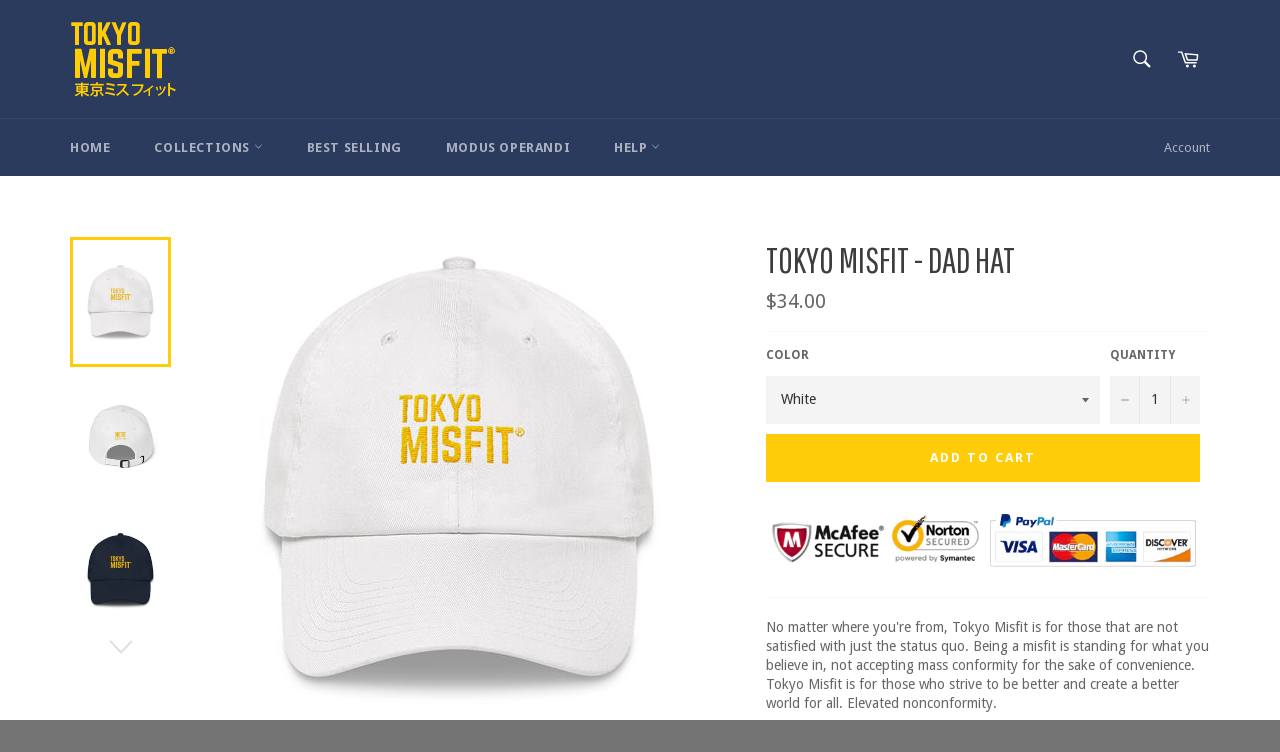

--- FILE ---
content_type: text/html; charset=utf-8
request_url: https://tokyomisfit.com/products/tokyo-misfit-dad-hat-1
body_size: 28948
content:
<!doctype html>
<!--[if IE 9]> <html class="ie9 no-js" lang="en"> <![endif]-->
<!--[if (gt IE 9)|!(IE)]><!--> <html class="no-js" lang="en"> <!--<![endif]-->
<head>

  <meta charset="utf-8">
  <meta http-equiv="X-UA-Compatible" content="IE=edge,chrome=1">
  <meta name="viewport" content="width=device-width,initial-scale=1">
  <meta name="theme-color" content="#2b3b5d">

  
    <link rel="shortcut icon" href="//tokyomisfit.com/cdn/shop/files/TokyoMisfits_favicon_32x32.png?v=1613735845" type="image/png">
  

  <link rel="canonical" href="https://tokyomisfit.com/products/tokyo-misfit-dad-hat-1">
  <title>
  Tokyo Misfit - Dad hat
  </title>

  
    <meta name="description" content="No matter where you&#39;re from, Tokyo Misfit is for those that are not satisfied with just the status quo. Being a misfit is standing for what you believe in, not accepting mass conformity for the sake of convenience. Tokyo Misfit is for those who strive to be better and create a better world for all. Elevated nonconformi">
  

  <!-- /snippets/social-meta-tags.liquid --><meta property="og:site_name" content="Tokyo Misfit">
<meta property="og:url" content="https://tokyomisfit.com/products/tokyo-misfit-dad-hat-1">
<meta property="og:title" content="Tokyo Misfit - Dad hat">
<meta property="og:type" content="product">
<meta property="og:description" content="No matter where you&#39;re from, Tokyo Misfit is for those that are not satisfied with just the status quo. Being a misfit is standing for what you believe in, not accepting mass conformity for the sake of convenience. Tokyo Misfit is for those who strive to be better and create a better world for all. Elevated nonconformi"><meta property="og:price:amount" content="34.00">
  <meta property="og:price:currency" content="USD"><meta property="og:image" content="http://tokyomisfit.com/cdn/shop/products/mockup-357c8fa6_1024x1024.jpg?v=1526006354"><meta property="og:image" content="http://tokyomisfit.com/cdn/shop/products/mockup-5bc67b46_1024x1024.jpg?v=1526006354"><meta property="og:image" content="http://tokyomisfit.com/cdn/shop/products/mockup-131c4ed8_1024x1024.jpg?v=1526006354">
<meta property="og:image:secure_url" content="https://tokyomisfit.com/cdn/shop/products/mockup-357c8fa6_1024x1024.jpg?v=1526006354"><meta property="og:image:secure_url" content="https://tokyomisfit.com/cdn/shop/products/mockup-5bc67b46_1024x1024.jpg?v=1526006354"><meta property="og:image:secure_url" content="https://tokyomisfit.com/cdn/shop/products/mockup-131c4ed8_1024x1024.jpg?v=1526006354">


<meta name="twitter:card" content="summary_large_image">
<meta name="twitter:title" content="Tokyo Misfit - Dad hat">
<meta name="twitter:description" content="No matter where you&#39;re from, Tokyo Misfit is for those that are not satisfied with just the status quo. Being a misfit is standing for what you believe in, not accepting mass conformity for the sake of convenience. Tokyo Misfit is for those who strive to be better and create a better world for all. Elevated nonconformi">


  <script>
    document.documentElement.className = document.documentElement.className.replace('no-js', 'js');
  </script>

  <link href="//tokyomisfit.com/cdn/shop/t/5/assets/theme.scss.css?v=92954085433096612061701745608" rel="stylesheet" type="text/css" media="all" />
  
  
  
  <link href="//fonts.googleapis.com/css?family=Droid+Sans:400,700" rel="stylesheet" type="text/css" media="all" />




  <script>
    window.theme = window.theme || {};

    theme.strings = {
      stockAvailable: "1 available",
      addToCart: "Add to Cart",
      soldOut: "Sold Out",
      unavailable: "Unavailable",
      noStockAvailable: "The item could not be added to your cart because there are not enough in stock.",
      willNotShipUntil: "Will not ship until [date]",
      willBeInStockAfter: "Will be in stock after [date]",
      totalCartDiscount: "You're saving [savings]"
    };
  </script>

  <!--[if (gt IE 9)|!(IE)]><!--><script src="//tokyomisfit.com/cdn/shop/t/5/assets/lazysizes.min.js?v=37531750901115495291502901388" async="async"></script><!--<![endif]-->
  <!--[if lte IE 9]><script src="//tokyomisfit.com/cdn/shop/t/5/assets/lazysizes.min.js?v=37531750901115495291502901388"></script><![endif]-->

  

  <!--[if (gt IE 9)|!(IE)]><!--><script src="//tokyomisfit.com/cdn/shop/t/5/assets/vendor.js?v=106113801271224781871502901389" defer="defer"></script><!--<![endif]-->
  <!--[if lt IE 9]><script src="//tokyomisfit.com/cdn/shop/t/5/assets/vendor.js?v=106113801271224781871502901389"></script><![endif]-->

  
    <script>
      window.theme = window.theme || {};
      theme.moneyFormat = "\u003cspan class=money\u003e${{amount}}\u003c\/span\u003e";
    </script>
  

  <!--[if (gt IE 9)|!(IE)]><!--><script src="//tokyomisfit.com/cdn/shop/t/5/assets/theme.js?v=33018633053320918931502901389" defer="defer"></script><!--<![endif]-->
  <!--[if lte IE 9]><script src="//tokyomisfit.com/cdn/shop/t/5/assets/theme.js?v=33018633053320918931502901389"></script><![endif]-->

  <script>window.performance && window.performance.mark && window.performance.mark('shopify.content_for_header.start');</script><meta name="facebook-domain-verification" content="4zo4w0kbu7o0c48k55w087cx1j8979">
<meta id="shopify-digital-wallet" name="shopify-digital-wallet" content="/18965319/digital_wallets/dialog">
<meta name="shopify-checkout-api-token" content="1edf8709df4def211b1f437c73af9684">
<meta id="in-context-paypal-metadata" data-shop-id="18965319" data-venmo-supported="false" data-environment="production" data-locale="en_US" data-paypal-v4="true" data-currency="USD">
<link rel="alternate" type="application/json+oembed" href="https://tokyomisfit.com/products/tokyo-misfit-dad-hat-1.oembed">
<script async="async" src="/checkouts/internal/preloads.js?locale=en-US"></script>
<link rel="preconnect" href="https://shop.app" crossorigin="anonymous">
<script async="async" src="https://shop.app/checkouts/internal/preloads.js?locale=en-US&shop_id=18965319" crossorigin="anonymous"></script>
<script id="apple-pay-shop-capabilities" type="application/json">{"shopId":18965319,"countryCode":"CA","currencyCode":"USD","merchantCapabilities":["supports3DS"],"merchantId":"gid:\/\/shopify\/Shop\/18965319","merchantName":"Tokyo Misfit","requiredBillingContactFields":["postalAddress","email"],"requiredShippingContactFields":["postalAddress","email"],"shippingType":"shipping","supportedNetworks":["visa","masterCard","amex","discover","jcb"],"total":{"type":"pending","label":"Tokyo Misfit","amount":"1.00"},"shopifyPaymentsEnabled":true,"supportsSubscriptions":true}</script>
<script id="shopify-features" type="application/json">{"accessToken":"1edf8709df4def211b1f437c73af9684","betas":["rich-media-storefront-analytics"],"domain":"tokyomisfit.com","predictiveSearch":true,"shopId":18965319,"locale":"en"}</script>
<script>var Shopify = Shopify || {};
Shopify.shop = "the-curation-lab.myshopify.com";
Shopify.locale = "en";
Shopify.currency = {"active":"USD","rate":"1.0"};
Shopify.country = "US";
Shopify.theme = {"name":"venture","id":177898188,"schema_name":"Venture","schema_version":"2.2.2","theme_store_id":775,"role":"main"};
Shopify.theme.handle = "null";
Shopify.theme.style = {"id":null,"handle":null};
Shopify.cdnHost = "tokyomisfit.com/cdn";
Shopify.routes = Shopify.routes || {};
Shopify.routes.root = "/";</script>
<script type="module">!function(o){(o.Shopify=o.Shopify||{}).modules=!0}(window);</script>
<script>!function(o){function n(){var o=[];function n(){o.push(Array.prototype.slice.apply(arguments))}return n.q=o,n}var t=o.Shopify=o.Shopify||{};t.loadFeatures=n(),t.autoloadFeatures=n()}(window);</script>
<script>
  window.ShopifyPay = window.ShopifyPay || {};
  window.ShopifyPay.apiHost = "shop.app\/pay";
  window.ShopifyPay.redirectState = null;
</script>
<script id="shop-js-analytics" type="application/json">{"pageType":"product"}</script>
<script defer="defer" async type="module" src="//tokyomisfit.com/cdn/shopifycloud/shop-js/modules/v2/client.init-shop-cart-sync_BT-GjEfc.en.esm.js"></script>
<script defer="defer" async type="module" src="//tokyomisfit.com/cdn/shopifycloud/shop-js/modules/v2/chunk.common_D58fp_Oc.esm.js"></script>
<script defer="defer" async type="module" src="//tokyomisfit.com/cdn/shopifycloud/shop-js/modules/v2/chunk.modal_xMitdFEc.esm.js"></script>
<script type="module">
  await import("//tokyomisfit.com/cdn/shopifycloud/shop-js/modules/v2/client.init-shop-cart-sync_BT-GjEfc.en.esm.js");
await import("//tokyomisfit.com/cdn/shopifycloud/shop-js/modules/v2/chunk.common_D58fp_Oc.esm.js");
await import("//tokyomisfit.com/cdn/shopifycloud/shop-js/modules/v2/chunk.modal_xMitdFEc.esm.js");

  window.Shopify.SignInWithShop?.initShopCartSync?.({"fedCMEnabled":true,"windoidEnabled":true});

</script>
<script>
  window.Shopify = window.Shopify || {};
  if (!window.Shopify.featureAssets) window.Shopify.featureAssets = {};
  window.Shopify.featureAssets['shop-js'] = {"shop-cart-sync":["modules/v2/client.shop-cart-sync_DZOKe7Ll.en.esm.js","modules/v2/chunk.common_D58fp_Oc.esm.js","modules/v2/chunk.modal_xMitdFEc.esm.js"],"init-fed-cm":["modules/v2/client.init-fed-cm_B6oLuCjv.en.esm.js","modules/v2/chunk.common_D58fp_Oc.esm.js","modules/v2/chunk.modal_xMitdFEc.esm.js"],"shop-cash-offers":["modules/v2/client.shop-cash-offers_D2sdYoxE.en.esm.js","modules/v2/chunk.common_D58fp_Oc.esm.js","modules/v2/chunk.modal_xMitdFEc.esm.js"],"shop-login-button":["modules/v2/client.shop-login-button_QeVjl5Y3.en.esm.js","modules/v2/chunk.common_D58fp_Oc.esm.js","modules/v2/chunk.modal_xMitdFEc.esm.js"],"pay-button":["modules/v2/client.pay-button_DXTOsIq6.en.esm.js","modules/v2/chunk.common_D58fp_Oc.esm.js","modules/v2/chunk.modal_xMitdFEc.esm.js"],"shop-button":["modules/v2/client.shop-button_DQZHx9pm.en.esm.js","modules/v2/chunk.common_D58fp_Oc.esm.js","modules/v2/chunk.modal_xMitdFEc.esm.js"],"avatar":["modules/v2/client.avatar_BTnouDA3.en.esm.js"],"init-windoid":["modules/v2/client.init-windoid_CR1B-cfM.en.esm.js","modules/v2/chunk.common_D58fp_Oc.esm.js","modules/v2/chunk.modal_xMitdFEc.esm.js"],"init-shop-for-new-customer-accounts":["modules/v2/client.init-shop-for-new-customer-accounts_C_vY_xzh.en.esm.js","modules/v2/client.shop-login-button_QeVjl5Y3.en.esm.js","modules/v2/chunk.common_D58fp_Oc.esm.js","modules/v2/chunk.modal_xMitdFEc.esm.js"],"init-shop-email-lookup-coordinator":["modules/v2/client.init-shop-email-lookup-coordinator_BI7n9ZSv.en.esm.js","modules/v2/chunk.common_D58fp_Oc.esm.js","modules/v2/chunk.modal_xMitdFEc.esm.js"],"init-shop-cart-sync":["modules/v2/client.init-shop-cart-sync_BT-GjEfc.en.esm.js","modules/v2/chunk.common_D58fp_Oc.esm.js","modules/v2/chunk.modal_xMitdFEc.esm.js"],"shop-toast-manager":["modules/v2/client.shop-toast-manager_DiYdP3xc.en.esm.js","modules/v2/chunk.common_D58fp_Oc.esm.js","modules/v2/chunk.modal_xMitdFEc.esm.js"],"init-customer-accounts":["modules/v2/client.init-customer-accounts_D9ZNqS-Q.en.esm.js","modules/v2/client.shop-login-button_QeVjl5Y3.en.esm.js","modules/v2/chunk.common_D58fp_Oc.esm.js","modules/v2/chunk.modal_xMitdFEc.esm.js"],"init-customer-accounts-sign-up":["modules/v2/client.init-customer-accounts-sign-up_iGw4briv.en.esm.js","modules/v2/client.shop-login-button_QeVjl5Y3.en.esm.js","modules/v2/chunk.common_D58fp_Oc.esm.js","modules/v2/chunk.modal_xMitdFEc.esm.js"],"shop-follow-button":["modules/v2/client.shop-follow-button_CqMgW2wH.en.esm.js","modules/v2/chunk.common_D58fp_Oc.esm.js","modules/v2/chunk.modal_xMitdFEc.esm.js"],"checkout-modal":["modules/v2/client.checkout-modal_xHeaAweL.en.esm.js","modules/v2/chunk.common_D58fp_Oc.esm.js","modules/v2/chunk.modal_xMitdFEc.esm.js"],"shop-login":["modules/v2/client.shop-login_D91U-Q7h.en.esm.js","modules/v2/chunk.common_D58fp_Oc.esm.js","modules/v2/chunk.modal_xMitdFEc.esm.js"],"lead-capture":["modules/v2/client.lead-capture_BJmE1dJe.en.esm.js","modules/v2/chunk.common_D58fp_Oc.esm.js","modules/v2/chunk.modal_xMitdFEc.esm.js"],"payment-terms":["modules/v2/client.payment-terms_Ci9AEqFq.en.esm.js","modules/v2/chunk.common_D58fp_Oc.esm.js","modules/v2/chunk.modal_xMitdFEc.esm.js"]};
</script>
<script>(function() {
  var isLoaded = false;
  function asyncLoad() {
    if (isLoaded) return;
    isLoaded = true;
    var urls = ["\/\/shopify.privy.com\/widget.js?shop=the-curation-lab.myshopify.com","https:\/\/www.improvedcontactform.com\/icf.js?shop=the-curation-lab.myshopify.com","\/\/cdn.shopify.com\/proxy\/11a1911445e33cbc64eb2ab4852bb45a35ffe6a0236bcfe67d6c79b492b76350\/static.cdn.printful.com\/static\/js\/external\/shopify-product-customizer.js?v=0.28\u0026shop=the-curation-lab.myshopify.com\u0026sp-cache-control=cHVibGljLCBtYXgtYWdlPTkwMA"];
    for (var i = 0; i < urls.length; i++) {
      var s = document.createElement('script');
      s.type = 'text/javascript';
      s.async = true;
      s.src = urls[i];
      var x = document.getElementsByTagName('script')[0];
      x.parentNode.insertBefore(s, x);
    }
  };
  if(window.attachEvent) {
    window.attachEvent('onload', asyncLoad);
  } else {
    window.addEventListener('load', asyncLoad, false);
  }
})();</script>
<script id="__st">var __st={"a":18965319,"offset":-18000,"reqid":"e17b683b-c596-4cb5-9ddf-e54b45ea9497-1769215298","pageurl":"tokyomisfit.com\/products\/tokyo-misfit-dad-hat-1","u":"9191fd078f53","p":"product","rtyp":"product","rid":1341044260944};</script>
<script>window.ShopifyPaypalV4VisibilityTracking = true;</script>
<script id="captcha-bootstrap">!function(){'use strict';const t='contact',e='account',n='new_comment',o=[[t,t],['blogs',n],['comments',n],[t,'customer']],c=[[e,'customer_login'],[e,'guest_login'],[e,'recover_customer_password'],[e,'create_customer']],r=t=>t.map((([t,e])=>`form[action*='/${t}']:not([data-nocaptcha='true']) input[name='form_type'][value='${e}']`)).join(','),a=t=>()=>t?[...document.querySelectorAll(t)].map((t=>t.form)):[];function s(){const t=[...o],e=r(t);return a(e)}const i='password',u='form_key',d=['recaptcha-v3-token','g-recaptcha-response','h-captcha-response',i],f=()=>{try{return window.sessionStorage}catch{return}},m='__shopify_v',_=t=>t.elements[u];function p(t,e,n=!1){try{const o=window.sessionStorage,c=JSON.parse(o.getItem(e)),{data:r}=function(t){const{data:e,action:n}=t;return t[m]||n?{data:e,action:n}:{data:t,action:n}}(c);for(const[e,n]of Object.entries(r))t.elements[e]&&(t.elements[e].value=n);n&&o.removeItem(e)}catch(o){console.error('form repopulation failed',{error:o})}}const l='form_type',E='cptcha';function T(t){t.dataset[E]=!0}const w=window,h=w.document,L='Shopify',v='ce_forms',y='captcha';let A=!1;((t,e)=>{const n=(g='f06e6c50-85a8-45c8-87d0-21a2b65856fe',I='https://cdn.shopify.com/shopifycloud/storefront-forms-hcaptcha/ce_storefront_forms_captcha_hcaptcha.v1.5.2.iife.js',D={infoText:'Protected by hCaptcha',privacyText:'Privacy',termsText:'Terms'},(t,e,n)=>{const o=w[L][v],c=o.bindForm;if(c)return c(t,g,e,D).then(n);var r;o.q.push([[t,g,e,D],n]),r=I,A||(h.body.append(Object.assign(h.createElement('script'),{id:'captcha-provider',async:!0,src:r})),A=!0)});var g,I,D;w[L]=w[L]||{},w[L][v]=w[L][v]||{},w[L][v].q=[],w[L][y]=w[L][y]||{},w[L][y].protect=function(t,e){n(t,void 0,e),T(t)},Object.freeze(w[L][y]),function(t,e,n,w,h,L){const[v,y,A,g]=function(t,e,n){const i=e?o:[],u=t?c:[],d=[...i,...u],f=r(d),m=r(i),_=r(d.filter((([t,e])=>n.includes(e))));return[a(f),a(m),a(_),s()]}(w,h,L),I=t=>{const e=t.target;return e instanceof HTMLFormElement?e:e&&e.form},D=t=>v().includes(t);t.addEventListener('submit',(t=>{const e=I(t);if(!e)return;const n=D(e)&&!e.dataset.hcaptchaBound&&!e.dataset.recaptchaBound,o=_(e),c=g().includes(e)&&(!o||!o.value);(n||c)&&t.preventDefault(),c&&!n&&(function(t){try{if(!f())return;!function(t){const e=f();if(!e)return;const n=_(t);if(!n)return;const o=n.value;o&&e.removeItem(o)}(t);const e=Array.from(Array(32),(()=>Math.random().toString(36)[2])).join('');!function(t,e){_(t)||t.append(Object.assign(document.createElement('input'),{type:'hidden',name:u})),t.elements[u].value=e}(t,e),function(t,e){const n=f();if(!n)return;const o=[...t.querySelectorAll(`input[type='${i}']`)].map((({name:t})=>t)),c=[...d,...o],r={};for(const[a,s]of new FormData(t).entries())c.includes(a)||(r[a]=s);n.setItem(e,JSON.stringify({[m]:1,action:t.action,data:r}))}(t,e)}catch(e){console.error('failed to persist form',e)}}(e),e.submit())}));const S=(t,e)=>{t&&!t.dataset[E]&&(n(t,e.some((e=>e===t))),T(t))};for(const o of['focusin','change'])t.addEventListener(o,(t=>{const e=I(t);D(e)&&S(e,y())}));const B=e.get('form_key'),M=e.get(l),P=B&&M;t.addEventListener('DOMContentLoaded',(()=>{const t=y();if(P)for(const e of t)e.elements[l].value===M&&p(e,B);[...new Set([...A(),...v().filter((t=>'true'===t.dataset.shopifyCaptcha))])].forEach((e=>S(e,t)))}))}(h,new URLSearchParams(w.location.search),n,t,e,['guest_login'])})(!0,!0)}();</script>
<script integrity="sha256-4kQ18oKyAcykRKYeNunJcIwy7WH5gtpwJnB7kiuLZ1E=" data-source-attribution="shopify.loadfeatures" defer="defer" src="//tokyomisfit.com/cdn/shopifycloud/storefront/assets/storefront/load_feature-a0a9edcb.js" crossorigin="anonymous"></script>
<script crossorigin="anonymous" defer="defer" src="//tokyomisfit.com/cdn/shopifycloud/storefront/assets/shopify_pay/storefront-65b4c6d7.js?v=20250812"></script>
<script data-source-attribution="shopify.dynamic_checkout.dynamic.init">var Shopify=Shopify||{};Shopify.PaymentButton=Shopify.PaymentButton||{isStorefrontPortableWallets:!0,init:function(){window.Shopify.PaymentButton.init=function(){};var t=document.createElement("script");t.src="https://tokyomisfit.com/cdn/shopifycloud/portable-wallets/latest/portable-wallets.en.js",t.type="module",document.head.appendChild(t)}};
</script>
<script data-source-attribution="shopify.dynamic_checkout.buyer_consent">
  function portableWalletsHideBuyerConsent(e){var t=document.getElementById("shopify-buyer-consent"),n=document.getElementById("shopify-subscription-policy-button");t&&n&&(t.classList.add("hidden"),t.setAttribute("aria-hidden","true"),n.removeEventListener("click",e))}function portableWalletsShowBuyerConsent(e){var t=document.getElementById("shopify-buyer-consent"),n=document.getElementById("shopify-subscription-policy-button");t&&n&&(t.classList.remove("hidden"),t.removeAttribute("aria-hidden"),n.addEventListener("click",e))}window.Shopify?.PaymentButton&&(window.Shopify.PaymentButton.hideBuyerConsent=portableWalletsHideBuyerConsent,window.Shopify.PaymentButton.showBuyerConsent=portableWalletsShowBuyerConsent);
</script>
<script data-source-attribution="shopify.dynamic_checkout.cart.bootstrap">document.addEventListener("DOMContentLoaded",(function(){function t(){return document.querySelector("shopify-accelerated-checkout-cart, shopify-accelerated-checkout")}if(t())Shopify.PaymentButton.init();else{new MutationObserver((function(e,n){t()&&(Shopify.PaymentButton.init(),n.disconnect())})).observe(document.body,{childList:!0,subtree:!0})}}));
</script>
<link id="shopify-accelerated-checkout-styles" rel="stylesheet" media="screen" href="https://tokyomisfit.com/cdn/shopifycloud/portable-wallets/latest/accelerated-checkout-backwards-compat.css" crossorigin="anonymous">
<style id="shopify-accelerated-checkout-cart">
        #shopify-buyer-consent {
  margin-top: 1em;
  display: inline-block;
  width: 100%;
}

#shopify-buyer-consent.hidden {
  display: none;
}

#shopify-subscription-policy-button {
  background: none;
  border: none;
  padding: 0;
  text-decoration: underline;
  font-size: inherit;
  cursor: pointer;
}

#shopify-subscription-policy-button::before {
  box-shadow: none;
}

      </style>

<script>window.performance && window.performance.mark && window.performance.mark('shopify.content_for_header.end');</script>
<!--GOOGLE FONTS-->
<link href="https://fonts.googleapis.com/css?family=BenchNine|Dosis|Oswald|Pathway+Gothic+One|Raleway" rel="stylesheet">



<!-- BeginShopPopAddon --><script>  Shopify.shopPopSettings = {"proof_enabled":false,"proof_show_add_to_cart":true,"proof_mobile_enabled":true,"proof_mobile_position":"Bottom","proof_desktop_position":"Bottom Left","proof_show_on_product_page":true,"proof_hide_notification_after":30,"proof_display_time":6,"proof_interval_time":5,"proof_order_random":false,"proof_fetch_count":30,"proof_cycle":true,"proof_anonymize":true,"proof_anonymize_text":null,"proof_hours_before_obscure":48,"proof_sequential":true,"proof_top":20,"proof_left":10,"proof_right":10,"proof_bottom":20,"proof_background_color":"#FFFFFF","proof_font_color":"#000000","proof_custom_css":null,"proof_border_radius":1,"proof_first_interval_time":1,"proof_locale":"en"};</script><!-- EndShopPopAddon -->
 

 <link href="https://monorail-edge.shopifysvc.com" rel="dns-prefetch">
<script>(function(){if ("sendBeacon" in navigator && "performance" in window) {try {var session_token_from_headers = performance.getEntriesByType('navigation')[0].serverTiming.find(x => x.name == '_s').description;} catch {var session_token_from_headers = undefined;}var session_cookie_matches = document.cookie.match(/_shopify_s=([^;]*)/);var session_token_from_cookie = session_cookie_matches && session_cookie_matches.length === 2 ? session_cookie_matches[1] : "";var session_token = session_token_from_headers || session_token_from_cookie || "";function handle_abandonment_event(e) {var entries = performance.getEntries().filter(function(entry) {return /monorail-edge.shopifysvc.com/.test(entry.name);});if (!window.abandonment_tracked && entries.length === 0) {window.abandonment_tracked = true;var currentMs = Date.now();var navigation_start = performance.timing.navigationStart;var payload = {shop_id: 18965319,url: window.location.href,navigation_start,duration: currentMs - navigation_start,session_token,page_type: "product"};window.navigator.sendBeacon("https://monorail-edge.shopifysvc.com/v1/produce", JSON.stringify({schema_id: "online_store_buyer_site_abandonment/1.1",payload: payload,metadata: {event_created_at_ms: currentMs,event_sent_at_ms: currentMs}}));}}window.addEventListener('pagehide', handle_abandonment_event);}}());</script>
<script id="web-pixels-manager-setup">(function e(e,d,r,n,o){if(void 0===o&&(o={}),!Boolean(null===(a=null===(i=window.Shopify)||void 0===i?void 0:i.analytics)||void 0===a?void 0:a.replayQueue)){var i,a;window.Shopify=window.Shopify||{};var t=window.Shopify;t.analytics=t.analytics||{};var s=t.analytics;s.replayQueue=[],s.publish=function(e,d,r){return s.replayQueue.push([e,d,r]),!0};try{self.performance.mark("wpm:start")}catch(e){}var l=function(){var e={modern:/Edge?\/(1{2}[4-9]|1[2-9]\d|[2-9]\d{2}|\d{4,})\.\d+(\.\d+|)|Firefox\/(1{2}[4-9]|1[2-9]\d|[2-9]\d{2}|\d{4,})\.\d+(\.\d+|)|Chrom(ium|e)\/(9{2}|\d{3,})\.\d+(\.\d+|)|(Maci|X1{2}).+ Version\/(15\.\d+|(1[6-9]|[2-9]\d|\d{3,})\.\d+)([,.]\d+|)( \(\w+\)|)( Mobile\/\w+|) Safari\/|Chrome.+OPR\/(9{2}|\d{3,})\.\d+\.\d+|(CPU[ +]OS|iPhone[ +]OS|CPU[ +]iPhone|CPU IPhone OS|CPU iPad OS)[ +]+(15[._]\d+|(1[6-9]|[2-9]\d|\d{3,})[._]\d+)([._]\d+|)|Android:?[ /-](13[3-9]|1[4-9]\d|[2-9]\d{2}|\d{4,})(\.\d+|)(\.\d+|)|Android.+Firefox\/(13[5-9]|1[4-9]\d|[2-9]\d{2}|\d{4,})\.\d+(\.\d+|)|Android.+Chrom(ium|e)\/(13[3-9]|1[4-9]\d|[2-9]\d{2}|\d{4,})\.\d+(\.\d+|)|SamsungBrowser\/([2-9]\d|\d{3,})\.\d+/,legacy:/Edge?\/(1[6-9]|[2-9]\d|\d{3,})\.\d+(\.\d+|)|Firefox\/(5[4-9]|[6-9]\d|\d{3,})\.\d+(\.\d+|)|Chrom(ium|e)\/(5[1-9]|[6-9]\d|\d{3,})\.\d+(\.\d+|)([\d.]+$|.*Safari\/(?![\d.]+ Edge\/[\d.]+$))|(Maci|X1{2}).+ Version\/(10\.\d+|(1[1-9]|[2-9]\d|\d{3,})\.\d+)([,.]\d+|)( \(\w+\)|)( Mobile\/\w+|) Safari\/|Chrome.+OPR\/(3[89]|[4-9]\d|\d{3,})\.\d+\.\d+|(CPU[ +]OS|iPhone[ +]OS|CPU[ +]iPhone|CPU IPhone OS|CPU iPad OS)[ +]+(10[._]\d+|(1[1-9]|[2-9]\d|\d{3,})[._]\d+)([._]\d+|)|Android:?[ /-](13[3-9]|1[4-9]\d|[2-9]\d{2}|\d{4,})(\.\d+|)(\.\d+|)|Mobile Safari.+OPR\/([89]\d|\d{3,})\.\d+\.\d+|Android.+Firefox\/(13[5-9]|1[4-9]\d|[2-9]\d{2}|\d{4,})\.\d+(\.\d+|)|Android.+Chrom(ium|e)\/(13[3-9]|1[4-9]\d|[2-9]\d{2}|\d{4,})\.\d+(\.\d+|)|Android.+(UC? ?Browser|UCWEB|U3)[ /]?(15\.([5-9]|\d{2,})|(1[6-9]|[2-9]\d|\d{3,})\.\d+)\.\d+|SamsungBrowser\/(5\.\d+|([6-9]|\d{2,})\.\d+)|Android.+MQ{2}Browser\/(14(\.(9|\d{2,})|)|(1[5-9]|[2-9]\d|\d{3,})(\.\d+|))(\.\d+|)|K[Aa][Ii]OS\/(3\.\d+|([4-9]|\d{2,})\.\d+)(\.\d+|)/},d=e.modern,r=e.legacy,n=navigator.userAgent;return n.match(d)?"modern":n.match(r)?"legacy":"unknown"}(),u="modern"===l?"modern":"legacy",c=(null!=n?n:{modern:"",legacy:""})[u],f=function(e){return[e.baseUrl,"/wpm","/b",e.hashVersion,"modern"===e.buildTarget?"m":"l",".js"].join("")}({baseUrl:d,hashVersion:r,buildTarget:u}),m=function(e){var d=e.version,r=e.bundleTarget,n=e.surface,o=e.pageUrl,i=e.monorailEndpoint;return{emit:function(e){var a=e.status,t=e.errorMsg,s=(new Date).getTime(),l=JSON.stringify({metadata:{event_sent_at_ms:s},events:[{schema_id:"web_pixels_manager_load/3.1",payload:{version:d,bundle_target:r,page_url:o,status:a,surface:n,error_msg:t},metadata:{event_created_at_ms:s}}]});if(!i)return console&&console.warn&&console.warn("[Web Pixels Manager] No Monorail endpoint provided, skipping logging."),!1;try{return self.navigator.sendBeacon.bind(self.navigator)(i,l)}catch(e){}var u=new XMLHttpRequest;try{return u.open("POST",i,!0),u.setRequestHeader("Content-Type","text/plain"),u.send(l),!0}catch(e){return console&&console.warn&&console.warn("[Web Pixels Manager] Got an unhandled error while logging to Monorail."),!1}}}}({version:r,bundleTarget:l,surface:e.surface,pageUrl:self.location.href,monorailEndpoint:e.monorailEndpoint});try{o.browserTarget=l,function(e){var d=e.src,r=e.async,n=void 0===r||r,o=e.onload,i=e.onerror,a=e.sri,t=e.scriptDataAttributes,s=void 0===t?{}:t,l=document.createElement("script"),u=document.querySelector("head"),c=document.querySelector("body");if(l.async=n,l.src=d,a&&(l.integrity=a,l.crossOrigin="anonymous"),s)for(var f in s)if(Object.prototype.hasOwnProperty.call(s,f))try{l.dataset[f]=s[f]}catch(e){}if(o&&l.addEventListener("load",o),i&&l.addEventListener("error",i),u)u.appendChild(l);else{if(!c)throw new Error("Did not find a head or body element to append the script");c.appendChild(l)}}({src:f,async:!0,onload:function(){if(!function(){var e,d;return Boolean(null===(d=null===(e=window.Shopify)||void 0===e?void 0:e.analytics)||void 0===d?void 0:d.initialized)}()){var d=window.webPixelsManager.init(e)||void 0;if(d){var r=window.Shopify.analytics;r.replayQueue.forEach((function(e){var r=e[0],n=e[1],o=e[2];d.publishCustomEvent(r,n,o)})),r.replayQueue=[],r.publish=d.publishCustomEvent,r.visitor=d.visitor,r.initialized=!0}}},onerror:function(){return m.emit({status:"failed",errorMsg:"".concat(f," has failed to load")})},sri:function(e){var d=/^sha384-[A-Za-z0-9+/=]+$/;return"string"==typeof e&&d.test(e)}(c)?c:"",scriptDataAttributes:o}),m.emit({status:"loading"})}catch(e){m.emit({status:"failed",errorMsg:(null==e?void 0:e.message)||"Unknown error"})}}})({shopId: 18965319,storefrontBaseUrl: "https://tokyomisfit.com",extensionsBaseUrl: "https://extensions.shopifycdn.com/cdn/shopifycloud/web-pixels-manager",monorailEndpoint: "https://monorail-edge.shopifysvc.com/unstable/produce_batch",surface: "storefront-renderer",enabledBetaFlags: ["2dca8a86"],webPixelsConfigList: [{"id":"291962960","configuration":"{\"config\":\"{\\\"pixel_id\\\":\\\"G-JVST2YJX19\\\",\\\"gtag_events\\\":[{\\\"type\\\":\\\"purchase\\\",\\\"action_label\\\":\\\"G-JVST2YJX19\\\"},{\\\"type\\\":\\\"page_view\\\",\\\"action_label\\\":\\\"G-JVST2YJX19\\\"},{\\\"type\\\":\\\"view_item\\\",\\\"action_label\\\":\\\"G-JVST2YJX19\\\"},{\\\"type\\\":\\\"search\\\",\\\"action_label\\\":\\\"G-JVST2YJX19\\\"},{\\\"type\\\":\\\"add_to_cart\\\",\\\"action_label\\\":\\\"G-JVST2YJX19\\\"},{\\\"type\\\":\\\"begin_checkout\\\",\\\"action_label\\\":\\\"G-JVST2YJX19\\\"},{\\\"type\\\":\\\"add_payment_info\\\",\\\"action_label\\\":\\\"G-JVST2YJX19\\\"}],\\\"enable_monitoring_mode\\\":false}\"}","eventPayloadVersion":"v1","runtimeContext":"OPEN","scriptVersion":"b2a88bafab3e21179ed38636efcd8a93","type":"APP","apiClientId":1780363,"privacyPurposes":[],"dataSharingAdjustments":{"protectedCustomerApprovalScopes":["read_customer_address","read_customer_email","read_customer_name","read_customer_personal_data","read_customer_phone"]}},{"id":"shopify-app-pixel","configuration":"{}","eventPayloadVersion":"v1","runtimeContext":"STRICT","scriptVersion":"0450","apiClientId":"shopify-pixel","type":"APP","privacyPurposes":["ANALYTICS","MARKETING"]},{"id":"shopify-custom-pixel","eventPayloadVersion":"v1","runtimeContext":"LAX","scriptVersion":"0450","apiClientId":"shopify-pixel","type":"CUSTOM","privacyPurposes":["ANALYTICS","MARKETING"]}],isMerchantRequest: false,initData: {"shop":{"name":"Tokyo Misfit","paymentSettings":{"currencyCode":"USD"},"myshopifyDomain":"the-curation-lab.myshopify.com","countryCode":"CA","storefrontUrl":"https:\/\/tokyomisfit.com"},"customer":null,"cart":null,"checkout":null,"productVariants":[{"price":{"amount":34.0,"currencyCode":"USD"},"product":{"title":"Tokyo Misfit - Dad hat","vendor":"Tokyo Misfit","id":"1341044260944","untranslatedTitle":"Tokyo Misfit - Dad hat","url":"\/products\/tokyo-misfit-dad-hat-1","type":"Hats"},"id":"12284724052048","image":{"src":"\/\/tokyomisfit.com\/cdn\/shop\/products\/mockup-357c8fa6.jpg?v=1526006354"},"sku":"2720898","title":"White","untranslatedTitle":"White"},{"price":{"amount":34.0,"currencyCode":"USD"},"product":{"title":"Tokyo Misfit - Dad hat","vendor":"Tokyo Misfit","id":"1341044260944","untranslatedTitle":"Tokyo Misfit - Dad hat","url":"\/products\/tokyo-misfit-dad-hat-1","type":"Hats"},"id":"12284723888208","image":{"src":"\/\/tokyomisfit.com\/cdn\/shop\/products\/mockup-131c4ed8.jpg?v=1526006354"},"sku":"2194605","title":"Navy","untranslatedTitle":"Navy"},{"price":{"amount":34.0,"currencyCode":"USD"},"product":{"title":"Tokyo Misfit - Dad hat","vendor":"Tokyo Misfit","id":"1341044260944","untranslatedTitle":"Tokyo Misfit - Dad hat","url":"\/products\/tokyo-misfit-dad-hat-1","type":"Hats"},"id":"12284724019280","image":{"src":"\/\/tokyomisfit.com\/cdn\/shop\/products\/mockup-139832e9.jpg?v=1526006354"},"sku":"3830113","title":"Light Blue","untranslatedTitle":"Light Blue"},{"price":{"amount":34.0,"currencyCode":"USD"},"product":{"title":"Tokyo Misfit - Dad hat","vendor":"Tokyo Misfit","id":"1341044260944","untranslatedTitle":"Tokyo Misfit - Dad hat","url":"\/products\/tokyo-misfit-dad-hat-1","type":"Hats"},"id":"12284723986512","image":{"src":"\/\/tokyomisfit.com\/cdn\/shop\/products\/mockup-f0c29b69.jpg?v=1526006354"},"sku":"6760980","title":"Pink","untranslatedTitle":"Pink"},{"price":{"amount":34.0,"currencyCode":"USD"},"product":{"title":"Tokyo Misfit - Dad hat","vendor":"Tokyo Misfit","id":"1341044260944","untranslatedTitle":"Tokyo Misfit - Dad hat","url":"\/products\/tokyo-misfit-dad-hat-1","type":"Hats"},"id":"12284723953744","image":{"src":"\/\/tokyomisfit.com\/cdn\/shop\/products\/mockup-2b8429ae.jpg?v=1526006354"},"sku":"7781679","title":"Khaki","untranslatedTitle":"Khaki"},{"price":{"amount":34.0,"currencyCode":"USD"},"product":{"title":"Tokyo Misfit - Dad hat","vendor":"Tokyo Misfit","id":"1341044260944","untranslatedTitle":"Tokyo Misfit - Dad hat","url":"\/products\/tokyo-misfit-dad-hat-1","type":"Hats"},"id":"12284723920976","image":{"src":"\/\/tokyomisfit.com\/cdn\/shop\/products\/mockup-03ebb85e.jpg?v=1526006354"},"sku":"6065550","title":"Spruce","untranslatedTitle":"Spruce"},{"price":{"amount":34.0,"currencyCode":"USD"},"product":{"title":"Tokyo Misfit - Dad hat","vendor":"Tokyo Misfit","id":"1341044260944","untranslatedTitle":"Tokyo Misfit - Dad hat","url":"\/products\/tokyo-misfit-dad-hat-1","type":"Hats"},"id":"12284723855440","image":{"src":"\/\/tokyomisfit.com\/cdn\/shop\/products\/mockup-fcd6b1c3.jpg?v=1526006354"},"sku":"2736400","title":"Black","untranslatedTitle":"Black"}],"purchasingCompany":null},},"https://tokyomisfit.com/cdn","fcfee988w5aeb613cpc8e4bc33m6693e112",{"modern":"","legacy":""},{"shopId":"18965319","storefrontBaseUrl":"https:\/\/tokyomisfit.com","extensionBaseUrl":"https:\/\/extensions.shopifycdn.com\/cdn\/shopifycloud\/web-pixels-manager","surface":"storefront-renderer","enabledBetaFlags":"[\"2dca8a86\"]","isMerchantRequest":"false","hashVersion":"fcfee988w5aeb613cpc8e4bc33m6693e112","publish":"custom","events":"[[\"page_viewed\",{}],[\"product_viewed\",{\"productVariant\":{\"price\":{\"amount\":34.0,\"currencyCode\":\"USD\"},\"product\":{\"title\":\"Tokyo Misfit - Dad hat\",\"vendor\":\"Tokyo Misfit\",\"id\":\"1341044260944\",\"untranslatedTitle\":\"Tokyo Misfit - Dad hat\",\"url\":\"\/products\/tokyo-misfit-dad-hat-1\",\"type\":\"Hats\"},\"id\":\"12284724052048\",\"image\":{\"src\":\"\/\/tokyomisfit.com\/cdn\/shop\/products\/mockup-357c8fa6.jpg?v=1526006354\"},\"sku\":\"2720898\",\"title\":\"White\",\"untranslatedTitle\":\"White\"}}]]"});</script><script>
  window.ShopifyAnalytics = window.ShopifyAnalytics || {};
  window.ShopifyAnalytics.meta = window.ShopifyAnalytics.meta || {};
  window.ShopifyAnalytics.meta.currency = 'USD';
  var meta = {"product":{"id":1341044260944,"gid":"gid:\/\/shopify\/Product\/1341044260944","vendor":"Tokyo Misfit","type":"Hats","handle":"tokyo-misfit-dad-hat-1","variants":[{"id":12284724052048,"price":3400,"name":"Tokyo Misfit - Dad hat - White","public_title":"White","sku":"2720898"},{"id":12284723888208,"price":3400,"name":"Tokyo Misfit - Dad hat - Navy","public_title":"Navy","sku":"2194605"},{"id":12284724019280,"price":3400,"name":"Tokyo Misfit - Dad hat - Light Blue","public_title":"Light Blue","sku":"3830113"},{"id":12284723986512,"price":3400,"name":"Tokyo Misfit - Dad hat - Pink","public_title":"Pink","sku":"6760980"},{"id":12284723953744,"price":3400,"name":"Tokyo Misfit - Dad hat - Khaki","public_title":"Khaki","sku":"7781679"},{"id":12284723920976,"price":3400,"name":"Tokyo Misfit - Dad hat - Spruce","public_title":"Spruce","sku":"6065550"},{"id":12284723855440,"price":3400,"name":"Tokyo Misfit - Dad hat - Black","public_title":"Black","sku":"2736400"}],"remote":false},"page":{"pageType":"product","resourceType":"product","resourceId":1341044260944,"requestId":"e17b683b-c596-4cb5-9ddf-e54b45ea9497-1769215298"}};
  for (var attr in meta) {
    window.ShopifyAnalytics.meta[attr] = meta[attr];
  }
</script>
<script class="analytics">
  (function () {
    var customDocumentWrite = function(content) {
      var jquery = null;

      if (window.jQuery) {
        jquery = window.jQuery;
      } else if (window.Checkout && window.Checkout.$) {
        jquery = window.Checkout.$;
      }

      if (jquery) {
        jquery('body').append(content);
      }
    };

    var hasLoggedConversion = function(token) {
      if (token) {
        return document.cookie.indexOf('loggedConversion=' + token) !== -1;
      }
      return false;
    }

    var setCookieIfConversion = function(token) {
      if (token) {
        var twoMonthsFromNow = new Date(Date.now());
        twoMonthsFromNow.setMonth(twoMonthsFromNow.getMonth() + 2);

        document.cookie = 'loggedConversion=' + token + '; expires=' + twoMonthsFromNow;
      }
    }

    var trekkie = window.ShopifyAnalytics.lib = window.trekkie = window.trekkie || [];
    if (trekkie.integrations) {
      return;
    }
    trekkie.methods = [
      'identify',
      'page',
      'ready',
      'track',
      'trackForm',
      'trackLink'
    ];
    trekkie.factory = function(method) {
      return function() {
        var args = Array.prototype.slice.call(arguments);
        args.unshift(method);
        trekkie.push(args);
        return trekkie;
      };
    };
    for (var i = 0; i < trekkie.methods.length; i++) {
      var key = trekkie.methods[i];
      trekkie[key] = trekkie.factory(key);
    }
    trekkie.load = function(config) {
      trekkie.config = config || {};
      trekkie.config.initialDocumentCookie = document.cookie;
      var first = document.getElementsByTagName('script')[0];
      var script = document.createElement('script');
      script.type = 'text/javascript';
      script.onerror = function(e) {
        var scriptFallback = document.createElement('script');
        scriptFallback.type = 'text/javascript';
        scriptFallback.onerror = function(error) {
                var Monorail = {
      produce: function produce(monorailDomain, schemaId, payload) {
        var currentMs = new Date().getTime();
        var event = {
          schema_id: schemaId,
          payload: payload,
          metadata: {
            event_created_at_ms: currentMs,
            event_sent_at_ms: currentMs
          }
        };
        return Monorail.sendRequest("https://" + monorailDomain + "/v1/produce", JSON.stringify(event));
      },
      sendRequest: function sendRequest(endpointUrl, payload) {
        // Try the sendBeacon API
        if (window && window.navigator && typeof window.navigator.sendBeacon === 'function' && typeof window.Blob === 'function' && !Monorail.isIos12()) {
          var blobData = new window.Blob([payload], {
            type: 'text/plain'
          });

          if (window.navigator.sendBeacon(endpointUrl, blobData)) {
            return true;
          } // sendBeacon was not successful

        } // XHR beacon

        var xhr = new XMLHttpRequest();

        try {
          xhr.open('POST', endpointUrl);
          xhr.setRequestHeader('Content-Type', 'text/plain');
          xhr.send(payload);
        } catch (e) {
          console.log(e);
        }

        return false;
      },
      isIos12: function isIos12() {
        return window.navigator.userAgent.lastIndexOf('iPhone; CPU iPhone OS 12_') !== -1 || window.navigator.userAgent.lastIndexOf('iPad; CPU OS 12_') !== -1;
      }
    };
    Monorail.produce('monorail-edge.shopifysvc.com',
      'trekkie_storefront_load_errors/1.1',
      {shop_id: 18965319,
      theme_id: 177898188,
      app_name: "storefront",
      context_url: window.location.href,
      source_url: "//tokyomisfit.com/cdn/s/trekkie.storefront.8d95595f799fbf7e1d32231b9a28fd43b70c67d3.min.js"});

        };
        scriptFallback.async = true;
        scriptFallback.src = '//tokyomisfit.com/cdn/s/trekkie.storefront.8d95595f799fbf7e1d32231b9a28fd43b70c67d3.min.js';
        first.parentNode.insertBefore(scriptFallback, first);
      };
      script.async = true;
      script.src = '//tokyomisfit.com/cdn/s/trekkie.storefront.8d95595f799fbf7e1d32231b9a28fd43b70c67d3.min.js';
      first.parentNode.insertBefore(script, first);
    };
    trekkie.load(
      {"Trekkie":{"appName":"storefront","development":false,"defaultAttributes":{"shopId":18965319,"isMerchantRequest":null,"themeId":177898188,"themeCityHash":"5175956268709474229","contentLanguage":"en","currency":"USD","eventMetadataId":"6ed31a75-21b0-4ad3-895c-7a3ab86d6a99"},"isServerSideCookieWritingEnabled":true,"monorailRegion":"shop_domain","enabledBetaFlags":["65f19447"]},"Session Attribution":{},"S2S":{"facebookCapiEnabled":false,"source":"trekkie-storefront-renderer","apiClientId":580111}}
    );

    var loaded = false;
    trekkie.ready(function() {
      if (loaded) return;
      loaded = true;

      window.ShopifyAnalytics.lib = window.trekkie;

      var originalDocumentWrite = document.write;
      document.write = customDocumentWrite;
      try { window.ShopifyAnalytics.merchantGoogleAnalytics.call(this); } catch(error) {};
      document.write = originalDocumentWrite;

      window.ShopifyAnalytics.lib.page(null,{"pageType":"product","resourceType":"product","resourceId":1341044260944,"requestId":"e17b683b-c596-4cb5-9ddf-e54b45ea9497-1769215298","shopifyEmitted":true});

      var match = window.location.pathname.match(/checkouts\/(.+)\/(thank_you|post_purchase)/)
      var token = match? match[1]: undefined;
      if (!hasLoggedConversion(token)) {
        setCookieIfConversion(token);
        window.ShopifyAnalytics.lib.track("Viewed Product",{"currency":"USD","variantId":12284724052048,"productId":1341044260944,"productGid":"gid:\/\/shopify\/Product\/1341044260944","name":"Tokyo Misfit - Dad hat - White","price":"34.00","sku":"2720898","brand":"Tokyo Misfit","variant":"White","category":"Hats","nonInteraction":true,"remote":false},undefined,undefined,{"shopifyEmitted":true});
      window.ShopifyAnalytics.lib.track("monorail:\/\/trekkie_storefront_viewed_product\/1.1",{"currency":"USD","variantId":12284724052048,"productId":1341044260944,"productGid":"gid:\/\/shopify\/Product\/1341044260944","name":"Tokyo Misfit - Dad hat - White","price":"34.00","sku":"2720898","brand":"Tokyo Misfit","variant":"White","category":"Hats","nonInteraction":true,"remote":false,"referer":"https:\/\/tokyomisfit.com\/products\/tokyo-misfit-dad-hat-1"});
      }
    });


        var eventsListenerScript = document.createElement('script');
        eventsListenerScript.async = true;
        eventsListenerScript.src = "//tokyomisfit.com/cdn/shopifycloud/storefront/assets/shop_events_listener-3da45d37.js";
        document.getElementsByTagName('head')[0].appendChild(eventsListenerScript);

})();</script>
  <script>
  if (!window.ga || (window.ga && typeof window.ga !== 'function')) {
    window.ga = function ga() {
      (window.ga.q = window.ga.q || []).push(arguments);
      if (window.Shopify && window.Shopify.analytics && typeof window.Shopify.analytics.publish === 'function') {
        window.Shopify.analytics.publish("ga_stub_called", {}, {sendTo: "google_osp_migration"});
      }
      console.error("Shopify's Google Analytics stub called with:", Array.from(arguments), "\nSee https://help.shopify.com/manual/promoting-marketing/pixels/pixel-migration#google for more information.");
    };
    if (window.Shopify && window.Shopify.analytics && typeof window.Shopify.analytics.publish === 'function') {
      window.Shopify.analytics.publish("ga_stub_initialized", {}, {sendTo: "google_osp_migration"});
    }
  }
</script>
<script
  defer
  src="https://tokyomisfit.com/cdn/shopifycloud/perf-kit/shopify-perf-kit-3.0.4.min.js"
  data-application="storefront-renderer"
  data-shop-id="18965319"
  data-render-region="gcp-us-central1"
  data-page-type="product"
  data-theme-instance-id="177898188"
  data-theme-name="Venture"
  data-theme-version="2.2.2"
  data-monorail-region="shop_domain"
  data-resource-timing-sampling-rate="10"
  data-shs="true"
  data-shs-beacon="true"
  data-shs-export-with-fetch="true"
  data-shs-logs-sample-rate="1"
  data-shs-beacon-endpoint="https://tokyomisfit.com/api/collect"
></script>
</head> 

<body class="template-product" >

  <a class="in-page-link visually-hidden skip-link" href="#MainContent">
    Skip to content
  </a>

  <div id="shopify-section-header" class="shopify-section"><style>
.site-header__logo img {
  max-width: 107px;
}
</style>

<div id="NavDrawer" class="drawer drawer--left">
  <div class="drawer__inner">
    <form action="/search" method="get" class="drawer__search" role="search">
      <input type="search" name="q" placeholder="Search" aria-label="Search" class="drawer__search-input">

      <button type="submit" class="text-link drawer__search-submit">
        <svg aria-hidden="true" focusable="false" role="presentation" class="icon icon-search" viewBox="0 0 32 32"><path fill="#444" d="M21.839 18.771a10.012 10.012 0 0 0 1.57-5.39c0-5.548-4.493-10.048-10.034-10.048-5.548 0-10.041 4.499-10.041 10.048s4.493 10.048 10.034 10.048c2.012 0 3.886-.594 5.456-1.61l.455-.317 7.165 7.165 2.223-2.263-7.158-7.165.33-.468zM18.995 7.767c1.498 1.498 2.322 3.49 2.322 5.608s-.825 4.11-2.322 5.608c-1.498 1.498-3.49 2.322-5.608 2.322s-4.11-.825-5.608-2.322c-1.498-1.498-2.322-3.49-2.322-5.608s.825-4.11 2.322-5.608c1.498-1.498 3.49-2.322 5.608-2.322s4.11.825 5.608 2.322z"/></svg>
        <span class="icon__fallback-text">Search</span>
      </button>
    </form>
    <ul class="drawer__nav">
      
        
        
          <li class="drawer__nav-item">
            <a href="/" class="drawer__nav-link">Home</a>
          </li>
        
      
        
        
          <li class="drawer__nav-item">
            <div class="drawer__nav-has-sublist">
              <a href="/collections" class="drawer__nav-link" id="DrawerLabel-collections">Collections</a>
              <div class="drawer__nav-toggle">
                <button type="button" data-aria-controls="DrawerLinklist-collections" class="text-link drawer__nav-toggle-btn drawer__meganav-toggle">
                  <span class="drawer__nav-toggle--open">
                    <svg aria-hidden="true" focusable="false" role="presentation" class="icon icon-plus" viewBox="0 0 22 21"><path d="M12 11.5h9.5v-2H12V0h-2v9.5H.5v2H10V21h2v-9.5z" fill="#000" fill-rule="evenodd"/></svg>
                    <span class="icon__fallback-text">Expand menu</span>
                  </span>
                  <span class="drawer__nav-toggle--close">
                    <svg aria-hidden="true" focusable="false" role="presentation" class="icon icon--wide icon-minus" viewBox="0 0 22 3"><path fill="#000" d="M21.5.5v2H.5v-2z" fill-rule="evenodd"/></svg>
                    <span class="icon__fallback-text">Collapse menu</span>
                  </span>
                </button>
              </div>
            </div>

            <div class="meganav meganav--drawer" id="DrawerLinklist-collections" aria-labelledby="DrawerLabel-collections" role="navigation">
              <ul class="meganav__nav">
                
















<div class="grid grid--no-gutters meganav__scroller meganav__scroller--has-list">
  
    <div class="grid__item meganav__list one-fifth">

      

      

      
        
        

        

        <li>
          
          
          
          

          <a href="/collections/hats-caps-snapbacks" class="meganav__link">Hats by Tokyo Misfit</a>
        </li>

        
        
          
          
        
          
          
        
          
          
        
          
          
        
          
          
        
      
        
        

        

        <li>
          
          
          
          

          <a href="/collections/headbands-by-tokyo-misfit" class="meganav__link">Headbands by Tokyo Misfit</a>
        </li>

        
        
          
          
        
          
          
        
          
          
        
          
          
        
          
          
        
      
        
        

        

        <li>
          
          
          
          

          <a href="/collections/rain-jackets-by-tokyo-misfit" class="meganav__link">Rain Jackets by Tokyo Misfit</a>
        </li>

        
        
          
          
        
          
          
        
          
          
        
          
          
        
          
          
        
      
        
        

        

        <li>
          
          
          
          

          <a href="/collections/t-shirts" class="meganav__link">Garments by Tokyo Misfit</a>
        </li>

        
        
          
          
        
          
          
        
          
          
        
          
          
        
          
          
        
      
        
        

        

        <li>
          
          
          
          

          <a href="/collections/japanese-hand-crafted-bags" class="meganav__link">Japanese Hand-crafted Bags</a>
        </li>

        
        
          
          
        
          
          
        
          
          
        
          
          
        
          
          
        
      
    </div>
  

  
</div>

              </ul>
            </div>
          </li>
        
      
        
        
          <li class="drawer__nav-item">
            <a href="/collections/best-selling-products" class="drawer__nav-link">Best Selling</a>
          </li>
        
      
        
        
          <li class="drawer__nav-item">
            <a href="/pages/about-us" class="drawer__nav-link">Modus Operandi</a>
          </li>
        
      
        
        
          <li class="drawer__nav-item">
            <div class="drawer__nav-has-sublist">
              <a href="/pages/contact-us" class="drawer__nav-link" id="DrawerLabel-help">Help</a>
              <div class="drawer__nav-toggle">
                <button type="button" data-aria-controls="DrawerLinklist-help" class="text-link drawer__nav-toggle-btn drawer__meganav-toggle">
                  <span class="drawer__nav-toggle--open">
                    <svg aria-hidden="true" focusable="false" role="presentation" class="icon icon-plus" viewBox="0 0 22 21"><path d="M12 11.5h9.5v-2H12V0h-2v9.5H.5v2H10V21h2v-9.5z" fill="#000" fill-rule="evenodd"/></svg>
                    <span class="icon__fallback-text">Expand menu</span>
                  </span>
                  <span class="drawer__nav-toggle--close">
                    <svg aria-hidden="true" focusable="false" role="presentation" class="icon icon--wide icon-minus" viewBox="0 0 22 3"><path fill="#000" d="M21.5.5v2H.5v-2z" fill-rule="evenodd"/></svg>
                    <span class="icon__fallback-text">Collapse menu</span>
                  </span>
                </button>
              </div>
            </div>

            <div class="meganav meganav--drawer" id="DrawerLinklist-help" aria-labelledby="DrawerLabel-help" role="navigation">
              <ul class="meganav__nav">
                
















<div class="grid grid--no-gutters meganav__scroller meganav__scroller--has-list">
  
    <div class="grid__item meganav__list one-fifth">

      

      

      
        
        

        

        <li>
          
          
          
          

          <a href="/pages/refund-policy" class="meganav__link">Returns &amp; Refunds</a>
        </li>

        
        
          
          
        
          
          
        
          
          
        
          
          
        
          
          
        
      
        
        

        

        <li>
          
          
          
          

          <a href="/pages/faqs" class="meganav__link">FAQs</a>
        </li>

        
        
          
          
        
          
          
        
          
          
        
          
          
        
          
          
        
      
        
        

        

        <li>
          
          
          
          

          <a href="/pages/contact-us" class="meganav__link">Contact Us</a>
        </li>

        
        
          
          
        
          
          
        
          
          
        
          
          
        
          
          
        
      
        
        

        

        <li>
          
          
          
          

          <a href="/pages/shipping-delivery" class="meganav__link">Shipping &amp; Delivery</a>
        </li>

        
        
          
          
        
          
          
        
          
          
        
          
          
        
          
          
        
      
    </div>
  

  
</div>

              </ul>
            </div>
          </li>
        
      

      
        
          <li class="drawer__nav-item">
            <a href="/account/login" class="drawer__nav-link">
              Account
            </a>
          </li>
        
      
    </ul>
  </div>
</div>

<header class="site-header page-element is-moved-by-drawer" role="banner" data-section-id="header" data-section-type="header">
  <div class="site-header__upper page-width">
    <div class="grid grid--table">
      <div class="grid__item small--one-sixth medium-up--hide">
        <button type="button" class="text-link site-header__link js-drawer-open-left">
          <span class="site-header__menu-toggle--open">
            <svg aria-hidden="true" focusable="false" role="presentation" class="icon icon-hamburger" viewBox="0 0 32 32"><path fill="#444" d="M4.889 14.958h22.222v2.222H4.889v-2.222zM4.889 8.292h22.222v2.222H4.889V8.292zM4.889 21.625h22.222v2.222H4.889v-2.222z"/></svg>
          </span>
          <span class="site-header__menu-toggle--close">
            <svg aria-hidden="true" focusable="false" role="presentation" class="icon icon-close" viewBox="0 0 32 32"><path fill="#444" d="M25.313 8.55l-1.862-1.862-7.45 7.45-7.45-7.45L6.689 8.55l7.45 7.45-7.45 7.45 1.862 1.862 7.45-7.45 7.45 7.45 1.862-1.862-7.45-7.45z"/></svg>
          </span>
          <span class="icon__fallback-text">Site navigation</span>
        </button>
      </div>
      <div class="grid__item small--one-whole medium-up--two-thirds small--text-center">
        
          <div class="site-header__logo h1" itemscope itemtype="http://schema.org/Organization">
        
          
            
            <a href="/" itemprop="url" class="site-header__logo-link">
              <img src="//tokyomisfit.com/cdn/shop/files/TokyoMisfit_header3_107x.png?v=1613756975"
                   srcset="//tokyomisfit.com/cdn/shop/files/TokyoMisfit_header3_107x.png?v=1613756975 1x, //tokyomisfit.com/cdn/shop/files/TokyoMisfit_header3_107x@2x.png?v=1613756975 2x"
                   alt="Tokyo Misfit"
                   itemprop="logo">
            </a>
          
        
          </div>
        
      </div>

      <div class="grid__item small--one-sixth medium-up--one-third text-right">
        <div id="SiteNavSearchCart">
          <form action="/search" method="get" class="site-header__search small--hide" role="search">
            
            <div class="site-header__search-inner">
              <label for="SiteNavSearch" class="visually-hidden">Search</label>
              <input type="search" name="q" id="SiteNavSearch" placeholder="Search" aria-label="Search" class="site-header__search-input">
            </div>

            <button type="submit" class="text-link site-header__link site-header__search-submit">
              <svg aria-hidden="true" focusable="false" role="presentation" class="icon icon-search" viewBox="0 0 32 32"><path fill="#444" d="M21.839 18.771a10.012 10.012 0 0 0 1.57-5.39c0-5.548-4.493-10.048-10.034-10.048-5.548 0-10.041 4.499-10.041 10.048s4.493 10.048 10.034 10.048c2.012 0 3.886-.594 5.456-1.61l.455-.317 7.165 7.165 2.223-2.263-7.158-7.165.33-.468zM18.995 7.767c1.498 1.498 2.322 3.49 2.322 5.608s-.825 4.11-2.322 5.608c-1.498 1.498-3.49 2.322-5.608 2.322s-4.11-.825-5.608-2.322c-1.498-1.498-2.322-3.49-2.322-5.608s.825-4.11 2.322-5.608c1.498-1.498 3.49-2.322 5.608-2.322s4.11.825 5.608 2.322z"/></svg>
              <span class="icon__fallback-text">Search</span>
            </button>
          </form>

          <a href="/cart" class="site-header__link site-header__cart">
            <svg aria-hidden="true" focusable="false" role="presentation" class="icon icon-cart" viewBox="0 0 31 32"><path d="M14.568 25.629c-1.222 0-2.111.889-2.111 2.111 0 1.111 1 2.111 2.111 2.111 1.222 0 2.111-.889 2.111-2.111s-.889-2.111-2.111-2.111zm10.22 0c-1.222 0-2.111.889-2.111 2.111 0 1.111 1 2.111 2.111 2.111 1.222 0 2.111-.889 2.111-2.111s-.889-2.111-2.111-2.111zm2.555-3.777H12.457L7.347 7.078c-.222-.333-.555-.667-1-.667H1.792c-.667 0-1.111.444-1.111 1s.444 1 1.111 1h3.777l5.11 14.885c.111.444.555.666 1 .666h15.663c.555 0 1.111-.444 1.111-1 0-.666-.555-1.111-1.111-1.111zm2.333-11.442l-18.44-1.555h-.111c-.555 0-.777.333-.667.889l3.222 9.22c.222.555.889 1 1.444 1h13.441c.555 0 1.111-.444 1.222-1l.778-7.443c.111-.555-.333-1.111-.889-1.111zm-2 7.443H15.568l-2.333-6.776 15.108 1.222-.666 5.554z"/></svg>
            <span class="icon__fallback-text">Cart</span>
            <span class="site-header__cart-indicator hide"></span>
          </a>
        </div>
      </div>
    </div>
  </div>

  <div id="StickNavWrapper">
    <div id="StickyBar" class="sticky">
      <nav class="nav-bar small--hide" role="navigation" id="StickyNav">
        <div class="page-width">
          <div class="grid grid--table">
            <div class="grid__item four-fifths" id="SiteNavParent">
              <button type="button" class="hide text-link site-nav__link site-nav__link--compressed js-drawer-open-left" id="SiteNavCompressed">
                <svg aria-hidden="true" focusable="false" role="presentation" class="icon icon-hamburger" viewBox="0 0 32 32"><path fill="#444" d="M4.889 14.958h22.222v2.222H4.889v-2.222zM4.889 8.292h22.222v2.222H4.889V8.292zM4.889 21.625h22.222v2.222H4.889v-2.222z"/></svg>
                <span class="site-nav__link-menu-label">Menu</span>
                <span class="icon__fallback-text">Site navigation</span>
              </button>
              <ul class="site-nav list--inline" id="SiteNav">
                
                  
                  
                  
                  
                  
                  

                  
                    <li class="site-nav__item">
                      <a href="/" class="site-nav__link">Home</a>
                    </li>
                  
                
                  
                  
                  
                  
                  
                  

                  
                    <li class="site-nav__item site-nav__item--no-columns" aria-haspopup="true">
                      <a href="/collections" class="site-nav__link site-nav__meganav-toggle" id="SiteNavLabel-collections" data-aria-controls="SiteNavLinklist-collections">Collections
                        <svg aria-hidden="true" focusable="false" role="presentation" class="icon icon-arrow-down" viewBox="0 0 32 32"><path fill="#444" d="M26.984 8.5l1.516 1.617L16 23.5 3.5 10.117 5.008 8.5 16 20.258z"/></svg>
                      </a>

                      <div class="site-nav__dropdown meganav" id="SiteNavLinklist-collections" aria-labelledby="SiteNavLabel-collections" role="navigation">
                        <ul class="meganav__nav page-width">
                          
















<div class="grid grid--no-gutters meganav__scroller--has-list">
  
    <div class="grid__item meganav__list one-fifth">

      

      

      
        
        

        

        <li>
          
          
          
          

          <a href="/collections/hats-caps-snapbacks" class="meganav__link">Hats by Tokyo Misfit</a>
        </li>

        
        
          
          
        
          
          
        
          
          
        
          
          
        
          
          
        
      
        
        

        

        <li>
          
          
          
          

          <a href="/collections/headbands-by-tokyo-misfit" class="meganav__link">Headbands by Tokyo Misfit</a>
        </li>

        
        
          
          
        
          
          
        
          
          
        
          
          
        
          
          
        
      
        
        

        

        <li>
          
          
          
          

          <a href="/collections/rain-jackets-by-tokyo-misfit" class="meganav__link">Rain Jackets by Tokyo Misfit</a>
        </li>

        
        
          
          
        
          
          
        
          
          
        
          
          
        
          
          
        
      
        
        

        

        <li>
          
          
          
          

          <a href="/collections/t-shirts" class="meganav__link">Garments by Tokyo Misfit</a>
        </li>

        
        
          
          
        
          
          
        
          
          
        
          
          
        
          
          
        
      
        
        

        

        <li>
          
          
          
          

          <a href="/collections/japanese-hand-crafted-bags" class="meganav__link">Japanese Hand-crafted Bags</a>
        </li>

        
        
          
          
        
          
          
        
          
          
        
          
          
        
          
          
        
      
    </div>
  

  
</div>

                        </ul>
                      </div>
                    </li>
                  
                
                  
                  
                  
                  
                  
                  

                  
                    <li class="site-nav__item">
                      <a href="/collections/best-selling-products" class="site-nav__link">Best Selling</a>
                    </li>
                  
                
                  
                  
                  
                  
                  
                  

                  
                    <li class="site-nav__item">
                      <a href="/pages/about-us" class="site-nav__link">Modus Operandi</a>
                    </li>
                  
                
                  
                  
                  
                  
                  
                  

                  
                    <li class="site-nav__item site-nav__item--no-columns" aria-haspopup="true">
                      <a href="/pages/contact-us" class="site-nav__link site-nav__meganav-toggle" id="SiteNavLabel-help" data-aria-controls="SiteNavLinklist-help">Help
                        <svg aria-hidden="true" focusable="false" role="presentation" class="icon icon-arrow-down" viewBox="0 0 32 32"><path fill="#444" d="M26.984 8.5l1.516 1.617L16 23.5 3.5 10.117 5.008 8.5 16 20.258z"/></svg>
                      </a>

                      <div class="site-nav__dropdown meganav" id="SiteNavLinklist-help" aria-labelledby="SiteNavLabel-help" role="navigation">
                        <ul class="meganav__nav page-width">
                          
















<div class="grid grid--no-gutters meganav__scroller--has-list">
  
    <div class="grid__item meganav__list one-fifth">

      

      

      
        
        

        

        <li>
          
          
          
          

          <a href="/pages/refund-policy" class="meganav__link">Returns &amp; Refunds</a>
        </li>

        
        
          
          
        
          
          
        
          
          
        
          
          
        
          
          
        
      
        
        

        

        <li>
          
          
          
          

          <a href="/pages/faqs" class="meganav__link">FAQs</a>
        </li>

        
        
          
          
        
          
          
        
          
          
        
          
          
        
          
          
        
      
        
        

        

        <li>
          
          
          
          

          <a href="/pages/contact-us" class="meganav__link">Contact Us</a>
        </li>

        
        
          
          
        
          
          
        
          
          
        
          
          
        
          
          
        
      
        
        

        

        <li>
          
          
          
          

          <a href="/pages/shipping-delivery" class="meganav__link">Shipping &amp; Delivery</a>
        </li>

        
        
          
          
        
          
          
        
          
          
        
          
          
        
          
          
        
      
    </div>
  

  
</div>

                        </ul>
                      </div>
                    </li>
                  
                
              </ul>
            </div>
            <div class="grid__item one-fifth text-right">
              <div class="sticky-only" id="StickyNavSearchCart"></div>
              
                <div class="customer-login-links sticky-hidden">
                  
                    <a href="/account/login" id="customer_login_link">Account</a>
                  
                </div>
              
            </div>
          </div>
        </div>
      </nav>
      <div id="NotificationSuccess" class="notification notification--success" aria-hidden="true">
        <div class="page-width notification__inner notification__inner--has-link">
          <a href="/cart" class="notification__link">
            <span class="notification__message">Item added to cart. <span>View cart and check out</span>.</span>
          </a>
          <button type="button" class="text-link notification__close">
            <svg aria-hidden="true" focusable="false" role="presentation" class="icon icon-close" viewBox="0 0 32 32"><path fill="#444" d="M25.313 8.55l-1.862-1.862-7.45 7.45-7.45-7.45L6.689 8.55l7.45 7.45-7.45 7.45 1.862 1.862 7.45-7.45 7.45 7.45 1.862-1.862-7.45-7.45z"/></svg>
            <span class="icon__fallback-text">Close</span>
          </button>
        </div>
      </div>
      <div id="NotificationError" class="notification notification--error" aria-hidden="true">
        <div class="page-width notification__inner">
          <span class="notification__message notification__message--error" aria-live="assertive" aria-atomic="true"></span>
          <button type="button" class="text-link notification__close">
            <svg aria-hidden="true" focusable="false" role="presentation" class="icon icon-close" viewBox="0 0 32 32"><path fill="#444" d="M25.313 8.55l-1.862-1.862-7.45 7.45-7.45-7.45L6.689 8.55l7.45 7.45-7.45 7.45 1.862 1.862 7.45-7.45 7.45 7.45 1.862-1.862-7.45-7.45z"/></svg>
            <span class="icon__fallback-text">Close</span>
          </button>
        </div>
      </div>
    </div>
  </div>

  
</header>


</div>

  <div class="page-container page-element is-moved-by-drawer">
    <main class="main-content" id="MainContent" role="main">
      

<div id="shopify-section-product-template" class="shopify-section"><div class="page-width" itemscope itemtype="http://schema.org/Product" id="ProductSection-product-template" data-section-id="product-template" data-section-type="product" data-enable-history-state="true" data-ajax="true" data-stock="false">
  

  <meta itemprop="name" content="Tokyo Misfit - Dad hat">
  <meta itemprop="url" content="https://tokyomisfit.com/products/tokyo-misfit-dad-hat-1">
  <meta itemprop="image" content="//tokyomisfit.com/cdn/shop/products/mockup-357c8fa6_600x600.jpg?v=1526006354">
  

  <div class="grid product-single">
    <div class="grid__item medium-up--three-fifths">
      <div class="photos">
        <div class="photos__item photos__item--main">
          <div class="product-single__photo" id="ProductPhoto">
            
            <a href="//tokyomisfit.com/cdn/shop/products/mockup-357c8fa6_1024x1024.jpg?v=1526006354" class="js-modal-open-product-modal" id="ProductPhotoLink-product-template">
              <img src="//tokyomisfit.com/cdn/shop/products/mockup-357c8fa6_480x480.jpg?v=1526006354" alt="Tokyo Misfit - Dad hat" id="ProductPhotoImg-product-template">
            </a>
          </div>
        </div>
        
          <div class="photos__item photos__item--thumbs">
            <div class="product-single__thumbnails" id="ProductThumbs-product-template">
              
                <div class="product-single__thumbnail-item  is-active ">
                  <a href="//tokyomisfit.com/cdn/shop/products/mockup-357c8fa6_480x480.jpg?v=1526006354" data-zoom="//tokyomisfit.com/cdn/shop/products/mockup-357c8fa6_1024x1024.jpg?v=1526006354" class="product-single__thumbnail product-single__thumbnail-product-template">
                    <img src="//tokyomisfit.com/cdn/shop/products/mockup-357c8fa6_160x160.jpg?v=1526006354" alt="Tokyo Misfit - Dad hat">
                  </a>
                </div>
              
                <div class="product-single__thumbnail-item ">
                  <a href="//tokyomisfit.com/cdn/shop/products/mockup-5bc67b46_480x480.jpg?v=1526006354" data-zoom="//tokyomisfit.com/cdn/shop/products/mockup-5bc67b46_1024x1024.jpg?v=1526006354" class="product-single__thumbnail product-single__thumbnail-product-template">
                    <img src="//tokyomisfit.com/cdn/shop/products/mockup-5bc67b46_160x160.jpg?v=1526006354" alt="Tokyo Misfit - Dad hat">
                  </a>
                </div>
              
                <div class="product-single__thumbnail-item ">
                  <a href="//tokyomisfit.com/cdn/shop/products/mockup-131c4ed8_480x480.jpg?v=1526006354" data-zoom="//tokyomisfit.com/cdn/shop/products/mockup-131c4ed8_1024x1024.jpg?v=1526006354" class="product-single__thumbnail product-single__thumbnail-product-template">
                    <img src="//tokyomisfit.com/cdn/shop/products/mockup-131c4ed8_160x160.jpg?v=1526006354" alt="Tokyo Misfit - Dad hat">
                  </a>
                </div>
              
                <div class="product-single__thumbnail-item ">
                  <a href="//tokyomisfit.com/cdn/shop/products/mockup-01e4bbca_480x480.jpg?v=1526006354" data-zoom="//tokyomisfit.com/cdn/shop/products/mockup-01e4bbca_1024x1024.jpg?v=1526006354" class="product-single__thumbnail product-single__thumbnail-product-template">
                    <img src="//tokyomisfit.com/cdn/shop/products/mockup-01e4bbca_160x160.jpg?v=1526006354" alt="Tokyo Misfit - Dad hat">
                  </a>
                </div>
              
                <div class="product-single__thumbnail-item ">
                  <a href="//tokyomisfit.com/cdn/shop/products/mockup-139832e9_480x480.jpg?v=1526006354" data-zoom="//tokyomisfit.com/cdn/shop/products/mockup-139832e9_1024x1024.jpg?v=1526006354" class="product-single__thumbnail product-single__thumbnail-product-template">
                    <img src="//tokyomisfit.com/cdn/shop/products/mockup-139832e9_160x160.jpg?v=1526006354" alt="Tokyo Misfit - Dad hat">
                  </a>
                </div>
              
                <div class="product-single__thumbnail-item ">
                  <a href="//tokyomisfit.com/cdn/shop/products/mockup-038e250c_480x480.jpg?v=1526006354" data-zoom="//tokyomisfit.com/cdn/shop/products/mockup-038e250c_1024x1024.jpg?v=1526006354" class="product-single__thumbnail product-single__thumbnail-product-template">
                    <img src="//tokyomisfit.com/cdn/shop/products/mockup-038e250c_160x160.jpg?v=1526006354" alt="Tokyo Misfit - Dad hat">
                  </a>
                </div>
              
                <div class="product-single__thumbnail-item ">
                  <a href="//tokyomisfit.com/cdn/shop/products/mockup-f0c29b69_480x480.jpg?v=1526006354" data-zoom="//tokyomisfit.com/cdn/shop/products/mockup-f0c29b69_1024x1024.jpg?v=1526006354" class="product-single__thumbnail product-single__thumbnail-product-template">
                    <img src="//tokyomisfit.com/cdn/shop/products/mockup-f0c29b69_160x160.jpg?v=1526006354" alt="Tokyo Misfit - Dad hat">
                  </a>
                </div>
              
                <div class="product-single__thumbnail-item ">
                  <a href="//tokyomisfit.com/cdn/shop/products/mockup-f4f2ff87_480x480.jpg?v=1526006354" data-zoom="//tokyomisfit.com/cdn/shop/products/mockup-f4f2ff87_1024x1024.jpg?v=1526006354" class="product-single__thumbnail product-single__thumbnail-product-template">
                    <img src="//tokyomisfit.com/cdn/shop/products/mockup-f4f2ff87_160x160.jpg?v=1526006354" alt="Tokyo Misfit - Dad hat">
                  </a>
                </div>
              
                <div class="product-single__thumbnail-item ">
                  <a href="//tokyomisfit.com/cdn/shop/products/mockup-2b8429ae_480x480.jpg?v=1526006354" data-zoom="//tokyomisfit.com/cdn/shop/products/mockup-2b8429ae_1024x1024.jpg?v=1526006354" class="product-single__thumbnail product-single__thumbnail-product-template">
                    <img src="//tokyomisfit.com/cdn/shop/products/mockup-2b8429ae_160x160.jpg?v=1526006354" alt="Tokyo Misfit - Dad hat">
                  </a>
                </div>
              
                <div class="product-single__thumbnail-item ">
                  <a href="//tokyomisfit.com/cdn/shop/products/mockup-553eed8f_480x480.jpg?v=1526006354" data-zoom="//tokyomisfit.com/cdn/shop/products/mockup-553eed8f_1024x1024.jpg?v=1526006354" class="product-single__thumbnail product-single__thumbnail-product-template">
                    <img src="//tokyomisfit.com/cdn/shop/products/mockup-553eed8f_160x160.jpg?v=1526006354" alt="Tokyo Misfit - Dad hat">
                  </a>
                </div>
              
                <div class="product-single__thumbnail-item ">
                  <a href="//tokyomisfit.com/cdn/shop/products/mockup-03ebb85e_480x480.jpg?v=1526006354" data-zoom="//tokyomisfit.com/cdn/shop/products/mockup-03ebb85e_1024x1024.jpg?v=1526006354" class="product-single__thumbnail product-single__thumbnail-product-template">
                    <img src="//tokyomisfit.com/cdn/shop/products/mockup-03ebb85e_160x160.jpg?v=1526006354" alt="Tokyo Misfit - Dad hat">
                  </a>
                </div>
              
                <div class="product-single__thumbnail-item ">
                  <a href="//tokyomisfit.com/cdn/shop/products/mockup-762c4951_480x480.jpg?v=1526006354" data-zoom="//tokyomisfit.com/cdn/shop/products/mockup-762c4951_1024x1024.jpg?v=1526006354" class="product-single__thumbnail product-single__thumbnail-product-template">
                    <img src="//tokyomisfit.com/cdn/shop/products/mockup-762c4951_160x160.jpg?v=1526006354" alt="Tokyo Misfit - Dad hat">
                  </a>
                </div>
              
                <div class="product-single__thumbnail-item ">
                  <a href="//tokyomisfit.com/cdn/shop/products/mockup-fcd6b1c3_480x480.jpg?v=1526006354" data-zoom="//tokyomisfit.com/cdn/shop/products/mockup-fcd6b1c3_1024x1024.jpg?v=1526006354" class="product-single__thumbnail product-single__thumbnail-product-template">
                    <img src="//tokyomisfit.com/cdn/shop/products/mockup-fcd6b1c3_160x160.jpg?v=1526006354" alt="Tokyo Misfit - Dad hat">
                  </a>
                </div>
              
                <div class="product-single__thumbnail-item ">
                  <a href="//tokyomisfit.com/cdn/shop/products/mockup-af63e8df_480x480.jpg?v=1526006354" data-zoom="//tokyomisfit.com/cdn/shop/products/mockup-af63e8df_1024x1024.jpg?v=1526006354" class="product-single__thumbnail product-single__thumbnail-product-template">
                    <img src="//tokyomisfit.com/cdn/shop/products/mockup-af63e8df_160x160.jpg?v=1526006354" alt="Tokyo Misfit - Dad hat">
                  </a>
                </div>
              
            </div>
          </div>
        
        
          
          <script>
            
            
            
            
            var sliderArrows = {
              left: "\u003csvg aria-hidden=\"true\" focusable=\"false\" role=\"presentation\" class=\"icon icon-arrow-left\" viewBox=\"0 0 32 32\"\u003e\u003cpath fill=\"#444\" d=\"M24.333 28.205l-1.797 1.684L7.666 16l14.87-13.889 1.797 1.675L11.269 16z\"\/\u003e\u003c\/svg\u003e",
              right: "\u003csvg aria-hidden=\"true\" focusable=\"false\" role=\"presentation\" class=\"icon icon-arrow-right\" viewBox=\"0 0 32 32\"\u003e\u003cpath fill=\"#444\" d=\"M7.667 3.795l1.797-1.684L24.334 16 9.464 29.889l-1.797-1.675L20.731 16z\"\/\u003e\u003c\/svg\u003e",
              up: "\u003csvg aria-hidden=\"true\" focusable=\"false\" role=\"presentation\" class=\"icon icon-arrow-up\" viewBox=\"0 0 32 32\"\u003e\u003cpath fill=\"#444\" d=\"M26.984 23.5l1.516-1.617L16 8.5 3.5 21.883 5.008 23.5 16 11.742z\"\/\u003e\u003c\/svg\u003e",
              down: "\u003csvg aria-hidden=\"true\" focusable=\"false\" role=\"presentation\" class=\"icon icon-arrow-down\" viewBox=\"0 0 32 32\"\u003e\u003cpath fill=\"#444\" d=\"M26.984 8.5l1.516 1.617L16 23.5 3.5 10.117 5.008 8.5 16 20.258z\"\/\u003e\u003c\/svg\u003e"
            }
          </script>
        
      </div>
    </div>

    <div class="grid__item medium-up--two-fifths" itemprop="offers" itemscope itemtype="http://schema.org/Offer">
      <div class="product-single__info-wrapper">
        <meta itemprop="priceCurrency" content="USD">
        <link itemprop="availability" href="http://schema.org/InStock">

        <div class="product-single__meta small--text-center">
          

          <h1 itemprop="name" class="product-single__title">Tokyo Misfit - Dad hat</h1>

          <ul class="product-single__meta-list list--no-bullets list--inline">
            <li id="ProductSaleTag-product-template" class="hide">
              <div class="product-tag">
                Sale
              </div>
            </li>
            <li>
              
                <span class="visually-hidden">Regular price</span>
              
              <span id="ProductPrice-product-template" class="product-single__price" itemprop="price" content="34.0">
                <span class=money>$34.00</span>
              </span>
            </li>
            
            
          </ul>

        </div>

        <hr>

        <form action="/cart/add" method="post" enctype="multipart/form-data" class="product-form" id="AddToCartForm">

          
            
              <div class="selector-wrapper js product-form__item">
                <label for="SingleOptionSelector-product-template-0">Color</label>
                <select class="single-option-selector single-option-selector-product-template product-form__input"
                  id="SingleOptionSelector-0"
                  data-name="Color"
                  data-index="option1">
                  
                    <option value="White" selected="selected">White</option>
                  
                    <option value="Navy">Navy</option>
                  
                    <option value="Light Blue">Light Blue</option>
                  
                    <option value="Pink">Pink</option>
                  
                    <option value="Khaki">Khaki</option>
                  
                    <option value="Spruce">Spruce</option>
                  
                    <option value="Black">Black</option>
                  
                </select>
              </div>
            
          

          <select name="id" id="ProductSelect-product-template" class="product-form__variants no-js">
            
              <option  selected="selected"  data-sku="2720898" value="12284724052048" >
                
                  White - <span class=money>$34.00 USD</span>
                
              </option>
            
              <option  data-sku="2194605" value="12284723888208" >
                
                  Navy - <span class=money>$34.00 USD</span>
                
              </option>
            
              <option  data-sku="3830113" value="12284724019280" >
                
                  Light Blue - <span class=money>$34.00 USD</span>
                
              </option>
            
              <option  data-sku="6760980" value="12284723986512" >
                
                  Pink - <span class=money>$34.00 USD</span>
                
              </option>
            
              <option  data-sku="7781679" value="12284723953744" >
                
                  Khaki - <span class=money>$34.00 USD</span>
                
              </option>
            
              <option  data-sku="6065550" value="12284723920976" >
                
                  Spruce - <span class=money>$34.00 USD</span>
                
              </option>
            
              <option  data-sku="2736400" value="12284723855440" >
                
                  Black - <span class=money>$34.00 USD</span>
                
              </option>
            
          </select>
          <div class="product-form__item product-form__item--quantity">
            <label for="Quantity">Quantity</label>
            <input type="number" id="Quantity" name="quantity" value="1" min="1" class="product-form__input product-form__quantity">
          </div>
          <div class="product-form__item product-form__item--submit">
            <button type="submit"
              name="add"
              id="AddToCart-product-template"
              class="btn btn--full product-form__cart-submit"
              >
              <span id="AddToCartText-product-template">
                
                  Add to Cart
                
              </span>
            </button>
          </div>
        </form>

        <!-- Trust badge code starts here -->
        <div>
        <img src="https://cdn.shopify.com/s/files/1/1896/5319/files/trust2.png?11382857612934340435" alt="payments securely processed" style="width:98%;">
        </div>
        <!-- Trust badge code ends here -->

        <hr>

        <div class="rte product-single__description" itemprop="description">
          No matter where you're from, Tokyo Misfit is for those that are not satisfied with just the status quo. Being a misfit is standing for what you believe in, not accepting mass conformity for the sake of convenience. Tokyo Misfit is for those who strive to be better and create a better world for all. Elevated nonconformity.<br> <br> • Embroidery details on front (crest) and back (Japanese logo)<br> • 100% chino cotton twill<br> • Unstructured, 6-panel, low-profile<br> • 3 ⅛” crown<br> • Adjustable strap with antique buckle<br> • Head circumference: 20 ½” - 21 ⅝”
        </div>

        <p><b>We stand behind our products 100%. If for any reason you're not happy, we'll give you a no hassle 100% refund within 30 days of purchase.</b></p> 
          
          
<!-- Trust badge code starts here -->
        <div align="center">   
        <img src="https://cdn.shopify.com/s/files/1/1896/5319/files/guarantee_badges_93eab108-0310-46c8-95f7-1b2b3fd6f742.png?13795277627599271003" alt="100% satisfaction guaranteed" style="width:80%;">     
        </div>
        <!-- Trust badge code ends here -->
        
          <hr>
          <!-- /snippets/social-sharing.liquid -->
<div class="social-sharing grid medium-up--grid--table">
  
    <div class="grid__item medium-up--one-third medium-up--text-left">
      <span class="social-sharing__title">Share</span>
    </div>
  
  <div class="grid__item medium-up--two-thirds medium-up--text-right">
    
      <a target="_blank" href="//www.facebook.com/sharer.php?u=https://tokyomisfit.com/products/tokyo-misfit-dad-hat-1" class="social-sharing__link share-facebook" title="Share on Facebook">
        <svg aria-hidden="true" focusable="false" role="presentation" class="icon icon-facebook" viewBox="0 0 32 32"><path fill="#444" d="M18.222 11.556V8.91c0-1.194.264-1.799 2.118-1.799h2.326V2.667h-3.882c-4.757 0-6.326 2.181-6.326 5.924v2.965H9.333V16h3.125v13.333h5.764V16h3.917l.528-4.444h-4.444z"/></svg>
        <span class="share-title visually-hidden">Share on Facebook</span>
      </a>
    

    
      <a target="_blank" href="//twitter.com/share?text=Tokyo%20Misfit%20-%20Dad%20hat&amp;url=https://tokyomisfit.com/products/tokyo-misfit-dad-hat-1" class="social-sharing__link share-twitter" title="Tweet on Twitter">
        <svg aria-hidden="true" focusable="false" role="presentation" class="icon icon-twitter" viewBox="0 0 32 32"><path fill="#444" d="M30.75 6.844c-1.087.481-2.25.806-3.475.956a6.079 6.079 0 0 0 2.663-3.35 12.02 12.02 0 0 1-3.844 1.469A6.044 6.044 0 0 0 21.675 4a6.052 6.052 0 0 0-6.05 6.056c0 .475.05.938.156 1.381A17.147 17.147 0 0 1 3.306 5.106a6.068 6.068 0 0 0 1.881 8.088c-1-.025-1.938-.3-2.75-.756v.075a6.056 6.056 0 0 0 4.856 5.937 6.113 6.113 0 0 1-1.594.212c-.388 0-.769-.038-1.138-.113a6.06 6.06 0 0 0 5.656 4.206 12.132 12.132 0 0 1-8.963 2.507A16.91 16.91 0 0 0 10.516 28c11.144 0 17.231-9.231 17.231-17.238 0-.262-.006-.525-.019-.781a12.325 12.325 0 0 0 3.019-3.138z"/></svg>
        <span class="share-title visually-hidden">Tweet on Twitter</span>
      </a>
    

    
      <a target="_blank" href="//pinterest.com/pin/create/button/?url=https://tokyomisfit.com/products/tokyo-misfit-dad-hat-1&amp;media=//tokyomisfit.com/cdn/shop/products/mockup-357c8fa6_1024x1024.jpg?v=1526006354&amp;description=Tokyo%20Misfit%20-%20Dad%20hat" class="social-sharing__link share-pinterest" title="Pin on Pinterest">
        <svg aria-hidden="true" focusable="false" role="presentation" class="icon icon-pinterest" viewBox="0 0 32 32"><path fill="#444" d="M16 2C8.269 2 2 8.269 2 16c0 5.731 3.45 10.656 8.381 12.825-.037-.975-.006-2.15.244-3.212l1.8-7.631s-.45-.894-.45-2.213c0-2.075 1.2-3.625 2.7-3.625 1.275 0 1.887.956 1.887 2.1 0 1.281-.819 3.194-1.238 4.969-.35 1.488.744 2.694 2.212 2.694 2.65 0 4.438-3.406 4.438-7.444 0-3.069-2.069-5.362-5.825-5.362-4.244 0-6.894 3.169-6.894 6.706 0 1.219.363 2.081.925 2.744.256.306.294.431.2.781-.069.256-.219.875-.287 1.125-.094.356-.381.481-.7.35-1.956-.8-2.869-2.938-2.869-5.35 0-3.975 3.356-8.744 10.006-8.744 5.344 0 8.863 3.869 8.863 8.019 0 5.494-3.056 9.594-7.556 9.594-1.512 0-2.931-.819-3.419-1.744 0 0-.813 3.225-.988 3.85-.294 1.081-.875 2.156-1.406 3 1.256.369 2.588.575 3.969.575 7.731 0 14-6.269 14-14 .006-7.738-6.262-14.006-13.994-14.006z"/></svg>
        <span class="share-title visually-hidden">Pin on Pinterest</span>
      </a>
    
  </div>
</div>

        
      </div>
    </div>
  </div>
</div>
 


  <script type="application/json" id="ProductJson-product-template">
    {"id":1341044260944,"title":"Tokyo Misfit - Dad hat","handle":"tokyo-misfit-dad-hat-1","description":"No matter where you're from, Tokyo Misfit is for those that are not satisfied with just the status quo. Being a misfit is standing for what you believe in, not accepting mass conformity for the sake of convenience. Tokyo Misfit is for those who strive to be better and create a better world for all. Elevated nonconformity.\u003cbr\u003e \u003cbr\u003e • Embroidery details on front (crest) and back (Japanese logo)\u003cbr\u003e • 100% chino cotton twill\u003cbr\u003e • Unstructured, 6-panel, low-profile\u003cbr\u003e • 3 ⅛” crown\u003cbr\u003e • Adjustable strap with antique buckle\u003cbr\u003e • Head circumference: 20 ½” - 21 ⅝”","published_at":"2018-05-10T22:38:05-04:00","created_at":"2018-05-10T22:37:39-04:00","vendor":"Tokyo Misfit","type":"Hats","tags":["dad hat"],"price":3400,"price_min":3400,"price_max":3400,"available":true,"price_varies":false,"compare_at_price":null,"compare_at_price_min":0,"compare_at_price_max":0,"compare_at_price_varies":false,"variants":[{"id":12284724052048,"title":"White","option1":"White","option2":null,"option3":null,"sku":"2720898","requires_shipping":true,"taxable":false,"featured_image":{"id":3659577196624,"product_id":1341044260944,"position":1,"created_at":"2018-05-10T22:38:02-04:00","updated_at":"2018-05-10T22:39:14-04:00","alt":null,"width":1000,"height":1000,"src":"\/\/tokyomisfit.com\/cdn\/shop\/products\/mockup-357c8fa6.jpg?v=1526006354","variant_ids":[12284724052048]},"available":true,"name":"Tokyo Misfit - Dad hat - White","public_title":"White","options":["White"],"price":3400,"weight":454,"compare_at_price":null,"inventory_quantity":50,"inventory_management":"shopify","inventory_policy":"deny","barcode":null,"featured_media":{"alt":null,"id":1560617877584,"position":1,"preview_image":{"aspect_ratio":1.0,"height":1000,"width":1000,"src":"\/\/tokyomisfit.com\/cdn\/shop\/products\/mockup-357c8fa6.jpg?v=1526006354"}},"requires_selling_plan":false,"selling_plan_allocations":[]},{"id":12284723888208,"title":"Navy","option1":"Navy","option2":null,"option3":null,"sku":"2194605","requires_shipping":true,"taxable":false,"featured_image":{"id":3659576836176,"product_id":1341044260944,"position":3,"created_at":"2018-05-10T22:37:46-04:00","updated_at":"2018-05-10T22:39:14-04:00","alt":null,"width":1000,"height":1000,"src":"\/\/tokyomisfit.com\/cdn\/shop\/products\/mockup-131c4ed8.jpg?v=1526006354","variant_ids":[12284723888208]},"available":true,"name":"Tokyo Misfit - Dad hat - Navy","public_title":"Navy","options":["Navy"],"price":3400,"weight":454,"compare_at_price":null,"inventory_quantity":50,"inventory_management":"shopify","inventory_policy":"deny","barcode":null,"featured_media":{"alt":null,"id":1560617549904,"position":3,"preview_image":{"aspect_ratio":1.0,"height":1000,"width":1000,"src":"\/\/tokyomisfit.com\/cdn\/shop\/products\/mockup-131c4ed8.jpg?v=1526006354"}},"requires_selling_plan":false,"selling_plan_allocations":[]},{"id":12284724019280,"title":"Light Blue","option1":"Light Blue","option2":null,"option3":null,"sku":"3830113","requires_shipping":true,"taxable":false,"featured_image":{"id":3659577131088,"product_id":1341044260944,"position":5,"created_at":"2018-05-10T22:37:59-04:00","updated_at":"2018-05-10T22:39:14-04:00","alt":null,"width":1000,"height":1000,"src":"\/\/tokyomisfit.com\/cdn\/shop\/products\/mockup-139832e9.jpg?v=1526006354","variant_ids":[12284724019280]},"available":true,"name":"Tokyo Misfit - Dad hat - Light Blue","public_title":"Light Blue","options":["Light Blue"],"price":3400,"weight":454,"compare_at_price":null,"inventory_quantity":50,"inventory_management":"shopify","inventory_policy":"deny","barcode":null,"featured_media":{"alt":null,"id":1560617812048,"position":5,"preview_image":{"aspect_ratio":1.0,"height":1000,"width":1000,"src":"\/\/tokyomisfit.com\/cdn\/shop\/products\/mockup-139832e9.jpg?v=1526006354"}},"requires_selling_plan":false,"selling_plan_allocations":[]},{"id":12284723986512,"title":"Pink","option1":"Pink","option2":null,"option3":null,"sku":"6760980","requires_shipping":true,"taxable":false,"featured_image":{"id":3659577032784,"product_id":1341044260944,"position":7,"created_at":"2018-05-10T22:37:55-04:00","updated_at":"2018-05-10T22:39:14-04:00","alt":null,"width":1000,"height":1000,"src":"\/\/tokyomisfit.com\/cdn\/shop\/products\/mockup-f0c29b69.jpg?v=1526006354","variant_ids":[12284723986512]},"available":true,"name":"Tokyo Misfit - Dad hat - Pink","public_title":"Pink","options":["Pink"],"price":3400,"weight":454,"compare_at_price":null,"inventory_quantity":50,"inventory_management":"shopify","inventory_policy":"deny","barcode":null,"featured_media":{"alt":null,"id":1560617746512,"position":7,"preview_image":{"aspect_ratio":1.0,"height":1000,"width":1000,"src":"\/\/tokyomisfit.com\/cdn\/shop\/products\/mockup-f0c29b69.jpg?v=1526006354"}},"requires_selling_plan":false,"selling_plan_allocations":[]},{"id":12284723953744,"title":"Khaki","option1":"Khaki","option2":null,"option3":null,"sku":"7781679","requires_shipping":true,"taxable":false,"featured_image":{"id":3659576967248,"product_id":1341044260944,"position":9,"created_at":"2018-05-10T22:37:52-04:00","updated_at":"2018-05-10T22:39:14-04:00","alt":null,"width":1000,"height":1000,"src":"\/\/tokyomisfit.com\/cdn\/shop\/products\/mockup-2b8429ae.jpg?v=1526006354","variant_ids":[12284723953744]},"available":true,"name":"Tokyo Misfit - Dad hat - Khaki","public_title":"Khaki","options":["Khaki"],"price":3400,"weight":454,"compare_at_price":null,"inventory_quantity":50,"inventory_management":"shopify","inventory_policy":"deny","barcode":null,"featured_media":{"alt":null,"id":1560617680976,"position":9,"preview_image":{"aspect_ratio":1.0,"height":1000,"width":1000,"src":"\/\/tokyomisfit.com\/cdn\/shop\/products\/mockup-2b8429ae.jpg?v=1526006354"}},"requires_selling_plan":false,"selling_plan_allocations":[]},{"id":12284723920976,"title":"Spruce","option1":"Spruce","option2":null,"option3":null,"sku":"6065550","requires_shipping":true,"taxable":false,"featured_image":{"id":3659576901712,"product_id":1341044260944,"position":11,"created_at":"2018-05-10T22:37:49-04:00","updated_at":"2018-05-10T22:39:14-04:00","alt":null,"width":1000,"height":1000,"src":"\/\/tokyomisfit.com\/cdn\/shop\/products\/mockup-03ebb85e.jpg?v=1526006354","variant_ids":[12284723920976]},"available":true,"name":"Tokyo Misfit - Dad hat - Spruce","public_title":"Spruce","options":["Spruce"],"price":3400,"weight":454,"compare_at_price":null,"inventory_quantity":50,"inventory_management":"shopify","inventory_policy":"deny","barcode":null,"featured_media":{"alt":null,"id":1560617615440,"position":11,"preview_image":{"aspect_ratio":1.0,"height":1000,"width":1000,"src":"\/\/tokyomisfit.com\/cdn\/shop\/products\/mockup-03ebb85e.jpg?v=1526006354"}},"requires_selling_plan":false,"selling_plan_allocations":[]},{"id":12284723855440,"title":"Black","option1":"Black","option2":null,"option3":null,"sku":"2736400","requires_shipping":true,"taxable":false,"featured_image":{"id":3659576770640,"product_id":1341044260944,"position":13,"created_at":"2018-05-10T22:37:43-04:00","updated_at":"2018-05-10T22:39:14-04:00","alt":null,"width":1000,"height":1000,"src":"\/\/tokyomisfit.com\/cdn\/shop\/products\/mockup-fcd6b1c3.jpg?v=1526006354","variant_ids":[12284723855440]},"available":true,"name":"Tokyo Misfit - Dad hat - Black","public_title":"Black","options":["Black"],"price":3400,"weight":454,"compare_at_price":null,"inventory_quantity":50,"inventory_management":"shopify","inventory_policy":"deny","barcode":null,"featured_media":{"alt":null,"id":1560617484368,"position":13,"preview_image":{"aspect_ratio":1.0,"height":1000,"width":1000,"src":"\/\/tokyomisfit.com\/cdn\/shop\/products\/mockup-fcd6b1c3.jpg?v=1526006354"}},"requires_selling_plan":false,"selling_plan_allocations":[]}],"images":["\/\/tokyomisfit.com\/cdn\/shop\/products\/mockup-357c8fa6.jpg?v=1526006354","\/\/tokyomisfit.com\/cdn\/shop\/products\/mockup-5bc67b46.jpg?v=1526006354","\/\/tokyomisfit.com\/cdn\/shop\/products\/mockup-131c4ed8.jpg?v=1526006354","\/\/tokyomisfit.com\/cdn\/shop\/products\/mockup-01e4bbca.jpg?v=1526006354","\/\/tokyomisfit.com\/cdn\/shop\/products\/mockup-139832e9.jpg?v=1526006354","\/\/tokyomisfit.com\/cdn\/shop\/products\/mockup-038e250c.jpg?v=1526006354","\/\/tokyomisfit.com\/cdn\/shop\/products\/mockup-f0c29b69.jpg?v=1526006354","\/\/tokyomisfit.com\/cdn\/shop\/products\/mockup-f4f2ff87.jpg?v=1526006354","\/\/tokyomisfit.com\/cdn\/shop\/products\/mockup-2b8429ae.jpg?v=1526006354","\/\/tokyomisfit.com\/cdn\/shop\/products\/mockup-553eed8f.jpg?v=1526006354","\/\/tokyomisfit.com\/cdn\/shop\/products\/mockup-03ebb85e.jpg?v=1526006354","\/\/tokyomisfit.com\/cdn\/shop\/products\/mockup-762c4951.jpg?v=1526006354","\/\/tokyomisfit.com\/cdn\/shop\/products\/mockup-fcd6b1c3.jpg?v=1526006354","\/\/tokyomisfit.com\/cdn\/shop\/products\/mockup-af63e8df.jpg?v=1526006354"],"featured_image":"\/\/tokyomisfit.com\/cdn\/shop\/products\/mockup-357c8fa6.jpg?v=1526006354","options":["Color"],"media":[{"alt":null,"id":1560617877584,"position":1,"preview_image":{"aspect_ratio":1.0,"height":1000,"width":1000,"src":"\/\/tokyomisfit.com\/cdn\/shop\/products\/mockup-357c8fa6.jpg?v=1526006354"},"aspect_ratio":1.0,"height":1000,"media_type":"image","src":"\/\/tokyomisfit.com\/cdn\/shop\/products\/mockup-357c8fa6.jpg?v=1526006354","width":1000},{"alt":null,"id":1560617910352,"position":2,"preview_image":{"aspect_ratio":1.0,"height":1000,"width":1000,"src":"\/\/tokyomisfit.com\/cdn\/shop\/products\/mockup-5bc67b46.jpg?v=1526006354"},"aspect_ratio":1.0,"height":1000,"media_type":"image","src":"\/\/tokyomisfit.com\/cdn\/shop\/products\/mockup-5bc67b46.jpg?v=1526006354","width":1000},{"alt":null,"id":1560617549904,"position":3,"preview_image":{"aspect_ratio":1.0,"height":1000,"width":1000,"src":"\/\/tokyomisfit.com\/cdn\/shop\/products\/mockup-131c4ed8.jpg?v=1526006354"},"aspect_ratio":1.0,"height":1000,"media_type":"image","src":"\/\/tokyomisfit.com\/cdn\/shop\/products\/mockup-131c4ed8.jpg?v=1526006354","width":1000},{"alt":null,"id":1560617582672,"position":4,"preview_image":{"aspect_ratio":1.0,"height":1000,"width":1000,"src":"\/\/tokyomisfit.com\/cdn\/shop\/products\/mockup-01e4bbca.jpg?v=1526006354"},"aspect_ratio":1.0,"height":1000,"media_type":"image","src":"\/\/tokyomisfit.com\/cdn\/shop\/products\/mockup-01e4bbca.jpg?v=1526006354","width":1000},{"alt":null,"id":1560617812048,"position":5,"preview_image":{"aspect_ratio":1.0,"height":1000,"width":1000,"src":"\/\/tokyomisfit.com\/cdn\/shop\/products\/mockup-139832e9.jpg?v=1526006354"},"aspect_ratio":1.0,"height":1000,"media_type":"image","src":"\/\/tokyomisfit.com\/cdn\/shop\/products\/mockup-139832e9.jpg?v=1526006354","width":1000},{"alt":null,"id":1560617844816,"position":6,"preview_image":{"aspect_ratio":1.0,"height":1000,"width":1000,"src":"\/\/tokyomisfit.com\/cdn\/shop\/products\/mockup-038e250c.jpg?v=1526006354"},"aspect_ratio":1.0,"height":1000,"media_type":"image","src":"\/\/tokyomisfit.com\/cdn\/shop\/products\/mockup-038e250c.jpg?v=1526006354","width":1000},{"alt":null,"id":1560617746512,"position":7,"preview_image":{"aspect_ratio":1.0,"height":1000,"width":1000,"src":"\/\/tokyomisfit.com\/cdn\/shop\/products\/mockup-f0c29b69.jpg?v=1526006354"},"aspect_ratio":1.0,"height":1000,"media_type":"image","src":"\/\/tokyomisfit.com\/cdn\/shop\/products\/mockup-f0c29b69.jpg?v=1526006354","width":1000},{"alt":null,"id":1560617779280,"position":8,"preview_image":{"aspect_ratio":1.0,"height":1000,"width":1000,"src":"\/\/tokyomisfit.com\/cdn\/shop\/products\/mockup-f4f2ff87.jpg?v=1526006354"},"aspect_ratio":1.0,"height":1000,"media_type":"image","src":"\/\/tokyomisfit.com\/cdn\/shop\/products\/mockup-f4f2ff87.jpg?v=1526006354","width":1000},{"alt":null,"id":1560617680976,"position":9,"preview_image":{"aspect_ratio":1.0,"height":1000,"width":1000,"src":"\/\/tokyomisfit.com\/cdn\/shop\/products\/mockup-2b8429ae.jpg?v=1526006354"},"aspect_ratio":1.0,"height":1000,"media_type":"image","src":"\/\/tokyomisfit.com\/cdn\/shop\/products\/mockup-2b8429ae.jpg?v=1526006354","width":1000},{"alt":null,"id":1560617713744,"position":10,"preview_image":{"aspect_ratio":1.0,"height":1000,"width":1000,"src":"\/\/tokyomisfit.com\/cdn\/shop\/products\/mockup-553eed8f.jpg?v=1526006354"},"aspect_ratio":1.0,"height":1000,"media_type":"image","src":"\/\/tokyomisfit.com\/cdn\/shop\/products\/mockup-553eed8f.jpg?v=1526006354","width":1000},{"alt":null,"id":1560617615440,"position":11,"preview_image":{"aspect_ratio":1.0,"height":1000,"width":1000,"src":"\/\/tokyomisfit.com\/cdn\/shop\/products\/mockup-03ebb85e.jpg?v=1526006354"},"aspect_ratio":1.0,"height":1000,"media_type":"image","src":"\/\/tokyomisfit.com\/cdn\/shop\/products\/mockup-03ebb85e.jpg?v=1526006354","width":1000},{"alt":null,"id":1560617648208,"position":12,"preview_image":{"aspect_ratio":1.0,"height":1000,"width":1000,"src":"\/\/tokyomisfit.com\/cdn\/shop\/products\/mockup-762c4951.jpg?v=1526006354"},"aspect_ratio":1.0,"height":1000,"media_type":"image","src":"\/\/tokyomisfit.com\/cdn\/shop\/products\/mockup-762c4951.jpg?v=1526006354","width":1000},{"alt":null,"id":1560617484368,"position":13,"preview_image":{"aspect_ratio":1.0,"height":1000,"width":1000,"src":"\/\/tokyomisfit.com\/cdn\/shop\/products\/mockup-fcd6b1c3.jpg?v=1526006354"},"aspect_ratio":1.0,"height":1000,"media_type":"image","src":"\/\/tokyomisfit.com\/cdn\/shop\/products\/mockup-fcd6b1c3.jpg?v=1526006354","width":1000},{"alt":null,"id":1560617517136,"position":14,"preview_image":{"aspect_ratio":1.0,"height":1000,"width":1000,"src":"\/\/tokyomisfit.com\/cdn\/shop\/products\/mockup-af63e8df.jpg?v=1526006354"},"aspect_ratio":1.0,"height":1000,"media_type":"image","src":"\/\/tokyomisfit.com\/cdn\/shop\/products\/mockup-af63e8df.jpg?v=1526006354","width":1000}],"requires_selling_plan":false,"selling_plan_groups":[],"content":"No matter where you're from, Tokyo Misfit is for those that are not satisfied with just the status quo. Being a misfit is standing for what you believe in, not accepting mass conformity for the sake of convenience. Tokyo Misfit is for those who strive to be better and create a better world for all. Elevated nonconformity.\u003cbr\u003e \u003cbr\u003e • Embroidery details on front (crest) and back (Japanese logo)\u003cbr\u003e • 100% chino cotton twill\u003cbr\u003e • Unstructured, 6-panel, low-profile\u003cbr\u003e • 3 ⅛” crown\u003cbr\u003e • Adjustable strap with antique buckle\u003cbr\u003e • Head circumference: 20 ½” - 21 ⅝”"}
  </script>
  



</div>
<div id="shopify-section-related-products" class="shopify-section">
<hr>
<div class="product-template__container page-width" itemscope itemtype="http://schema.org/Product" id="ProductSection-related-products" data-section-id="related-products" data-section-type="product" data-enable-history-state="true">
 

























  
    
      
      
      






  
  
  
  
  



  

  

  

  <aside class="grid">
    <div class="grid__item">
      
      <header class="section-header">
        <h1 class="section-header__title">WE ALSO RECOMMEND</h1>
      </header>
      
      <div class="grid-uniform">
        
    
      
         
           
            <div class="grid__item small--one-half medium-up--one-quarter">
              <div class="product-wrapper">
                <!-- /snippets/product-card.liquid -->



<a href="/collections/hats-caps-snapbacks/products/uranamisen-five-panel-cap" class="product-card">
  <div class="product-card__image-wrapper">
    <img src="//tokyomisfit.com/cdn/shop/products/mockup-9160253a_480x480.jpg?v=1548740683" alt="Uranamisen - Five Panel Cap" class="product-card__image">
  </div>
  <div class="product-card__info">
    

    <div class="product-card__name">Uranamisen - Five Panel Cap</div>

    
      <div class="product-card__price">
        
          
          
            <span class="visually-hidden">Regular price</span>
            <span class=money>$33</span>
          

        
      </div>
    
  </div>

  
  <div class="product-card__overlay">
    
    <span class="btn product-card__overlay-btn ">View</span>
  </div>
</a>

              </div>
            </div>
             
             
           
        
      
    
      
         
           
            <div class="grid__item small--one-half medium-up--one-quarter">
              <div class="product-wrapper">
                <!-- /snippets/product-card.liquid -->



<a href="/collections/hats-caps-snapbacks/products/uranamisen-five-panel-cap-white-crest" class="product-card">
  <div class="product-card__image-wrapper">
    <img src="//tokyomisfit.com/cdn/shop/products/mockup-8bf0f2a9_480x480.jpg?v=1548741925" alt="Uranamisen - Five Panel Cap (white crest)" class="product-card__image">
  </div>
  <div class="product-card__info">
    

    <div class="product-card__name">Uranamisen - Five Panel Cap (white crest)</div>

    
      <div class="product-card__price">
        
          
          
            <span class="visually-hidden">Regular price</span>
            <span class=money>$33</span>
          

        
      </div>
    
  </div>

  
  <div class="product-card__overlay">
    
    <span class="btn product-card__overlay-btn ">View</span>
  </div>
</a>

              </div>
            </div>
             
             
           
        
      
    
      
         
           
            <div class="grid__item small--one-half medium-up--one-quarter">
              <div class="product-wrapper">
                <!-- /snippets/product-card.liquid -->



<a href="/collections/hats-caps-snapbacks/products/uranamisen-snapback-hat-1" class="product-card">
  <div class="product-card__image-wrapper">
    <img src="//tokyomisfit.com/cdn/shop/products/mockup-6309d594_480x480.jpg?v=1525838366" alt="Uranamisen - Snapback Hat" class="product-card__image">
  </div>
  <div class="product-card__info">
    

    <div class="product-card__name">Uranamisen - Snapback Hat</div>

    
      <div class="product-card__price">
        
          
          
            <span class="visually-hidden">Regular price</span>
            <span class=money>$36</span>
          

        
      </div>
    
  </div>

  
  <div class="product-card__overlay">
    
    <span class="btn product-card__overlay-btn ">View</span>
  </div>
</a>

              </div>
            </div>
             
             
           
        
      
    
      
         
           
            <div class="grid__item small--one-half medium-up--one-quarter">
              <div class="product-wrapper">
                <!-- /snippets/product-card.liquid -->



<a href="/collections/hats-caps-snapbacks/products/uranamisen-dad-hat" class="product-card">
  <div class="product-card__image-wrapper">
    <img src="//tokyomisfit.com/cdn/shop/products/mockup-b6ad381c_480x480.jpg?v=1548744381" alt="Uranamisen - Dad hat" class="product-card__image">
  </div>
  <div class="product-card__info">
    

    <div class="product-card__name">Uranamisen - Dad hat</div>

    
      <div class="product-card__price">
        
          
          
            <span class="visually-hidden">Regular price</span>
            <span class=money>$34</span>
          

        
      </div>
    
  </div>

  
  <div class="product-card__overlay">
    
    <span class="btn product-card__overlay-btn ">View</span>
  </div>
</a>

              </div>
            </div>
             
             
               
  
      </div>
    </div>
  </aside>

  
     

  
</div>



</div>


<script>
  // Override default values of shop.strings for each template.
  // Alternate product templates can change values of
  // add to cart button, sold out, and unavailable states here.
  window.productStrings = {
    addToCart: "Add to Cart",
    soldOut: "Sold Out",
    unavailable: "Unavailable"
  }
</script>

    </main>

    <div id="shopify-section-footer" class="shopify-section"><footer class="site-footer" role="contentinfo">
  <div class="page-width">
    <div class="flex-footer">
      
        <div class="flex__item" >
          
              
                <div class="site-footer__section">
                  <h4 class="h1 site-footer__section-title">Quick Links</h4>
                  <ul class="site-footer__list">
                    
                      <li class="site-footer__list-item"><a href="/pages/contact-us">Contact Us</a></li>
                    
                      <li class="site-footer__list-item"><a href="/pages/faqs">FAQs</a></li>
                    
                      <li class="site-footer__list-item"><a href="/pages/shipping-delivery">Shipping & Delivery</a></li>
                    
                      <li class="site-footer__list-item"><a href="/pages/refund-policy">Returns & Refunds</a></li>
                    
                      <li class="site-footer__list-item"><a href="/pages/terms-of-service">Terms of Service</a></li>
                    
                      <li class="site-footer__list-item"><a href="/pages/privacy-policy">Privacy Policy</a></li>
                    
                  </ul>
                </div>
              

            
        </div>
      
        <div class="flex__item" >
          
              <div class="site-footer__section">
                <h4 class="h1 site-footer__section-title">Get in touch</h4>
                <div class="rte-setting"><p>We&#x27;d love to hear from you. If you have any questions or comments about our products, give us a shout!<br/><br/>Toll Free: <strong>1-877-646-5780</strong><br/>Email: <strong>support@tokyomisfit.com</strong></p></div>
              </div>

            
        </div>
      
        <div class="flex__item" >
          
              <style>
                .site-footer__newsletter-input {
                  background-color: #a0a0a0;
                  color: #ffffff;
                }

                .site-footer__newsletter-input::-webkit-input-placeholder {
                  color: #ffffff;
                  opacity: 0.7;
                }

                .site-footer__newsletter-input:-moz-placeholder {
                  color: #ffffff;
                  opacity: 0.7;
                }

                .site-footer__newsletter-input:-ms-input-placeholder {
                  color: #ffffff;
                  opacity: 0.7;
                }

                .site-footer__newsletter-input::-ms-input-placeholder {
                  color: #ffffff;
                  opacity: 1;
                }
              </style>
              <div class="site-footer__section">
                <h4 class="site-footer__section-title h1">
                  
                    Get exclusive deals!
                  
                </h4>
                <div class="form-vertical">
                  <form method="post" action="/contact#contact_form" id="contact_form" accept-charset="UTF-8" class="contact-form"><input type="hidden" name="form_type" value="customer" /><input type="hidden" name="utf8" value="✓" />
                    
                    
                      <input type="hidden" name="contact[tags]" value="newsletter">
                      <label for="NewsletterEmail-1502907904837" class="site-footer__newsletter-label">
                        
                          Sign up to get latest updates on new releases and special members only pre-launch discounts.
                        
                      </label>
                      <div class="input-group">
                        <input type="email" value="" placeholder="Your email" name="contact[email]" id="NewsletterEmail-1502907904837" class="input-group__field site-footer__newsletter-input" autocorrect="off" autocapitalize="off">
                        <div class="input-group__btn">
                          <button type="submit" class="btn btn--narrow" name="commit">
                            <svg aria-hidden="true" focusable="false" role="presentation" class="icon icon-arrow-right" viewBox="0 0 32 32"><path fill="#444" d="M7.667 3.795l1.797-1.684L24.334 16 9.464 29.889l-1.797-1.675L20.731 16z"/></svg>
                            <span class="icon__fallback-text">Subscribe</span>
                          </button>
                        </div>
                      </div>
                    
                  </form>
                </div>
              </div>

          
        </div>
      
        <div class="flex__item" >
          
              <div class="site-footer__section">
                
                <ul class="list--inline social-icons text-left">
                  
                    <li>
                      <a href="https://www.facebook.com/tokyomisfit/" title="Tokyo Misfit on Facebook">
                        <svg aria-hidden="true" focusable="false" role="presentation" class="icon icon-facebook" viewBox="0 0 32 32"><path fill="#444" d="M18.222 11.556V8.91c0-1.194.264-1.799 2.118-1.799h2.326V2.667h-3.882c-4.757 0-6.326 2.181-6.326 5.924v2.965H9.333V16h3.125v13.333h5.764V16h3.917l.528-4.444h-4.444z"/></svg>
                        <span class="icon__fallback-text">Facebook</span>
                      </a>
                    </li>
                  
                  
                  
                  
                    <li>
                      <a href="https://www.instagram.com/tokyomisfitbrand/" title="Tokyo Misfit on Instagram">
                        <svg aria-hidden="true" focusable="false" role="presentation" class="icon icon-instagram" viewBox="0 0 512 512"><path d="M256 49.5c67.3 0 75.2.3 101.8 1.5 24.6 1.1 37.9 5.2 46.8 8.7 11.8 4.6 20.2 10 29 18.8s14.3 17.2 18.8 29c3.4 8.9 7.6 22.2 8.7 46.8 1.2 26.6 1.5 34.5 1.5 101.8s-.3 75.2-1.5 101.8c-1.1 24.6-5.2 37.9-8.7 46.8-4.6 11.8-10 20.2-18.8 29s-17.2 14.3-29 18.8c-8.9 3.4-22.2 7.6-46.8 8.7-26.6 1.2-34.5 1.5-101.8 1.5s-75.2-.3-101.8-1.5c-24.6-1.1-37.9-5.2-46.8-8.7-11.8-4.6-20.2-10-29-18.8s-14.3-17.2-18.8-29c-3.4-8.9-7.6-22.2-8.7-46.8-1.2-26.6-1.5-34.5-1.5-101.8s.3-75.2 1.5-101.8c1.1-24.6 5.2-37.9 8.7-46.8 4.6-11.8 10-20.2 18.8-29s17.2-14.3 29-18.8c8.9-3.4 22.2-7.6 46.8-8.7 26.6-1.3 34.5-1.5 101.8-1.5m0-45.4c-68.4 0-77 .3-103.9 1.5C125.3 6.8 107 11.1 91 17.3c-16.6 6.4-30.6 15.1-44.6 29.1-14 14-22.6 28.1-29.1 44.6-6.2 16-10.5 34.3-11.7 61.2C4.4 179 4.1 187.6 4.1 256s.3 77 1.5 103.9c1.2 26.8 5.5 45.1 11.7 61.2 6.4 16.6 15.1 30.6 29.1 44.6 14 14 28.1 22.6 44.6 29.1 16 6.2 34.3 10.5 61.2 11.7 26.9 1.2 35.4 1.5 103.9 1.5s77-.3 103.9-1.5c26.8-1.2 45.1-5.5 61.2-11.7 16.6-6.4 30.6-15.1 44.6-29.1 14-14 22.6-28.1 29.1-44.6 6.2-16 10.5-34.3 11.7-61.2 1.2-26.9 1.5-35.4 1.5-103.9s-.3-77-1.5-103.9c-1.2-26.8-5.5-45.1-11.7-61.2-6.4-16.6-15.1-30.6-29.1-44.6-14-14-28.1-22.6-44.6-29.1-16-6.2-34.3-10.5-61.2-11.7-27-1.1-35.6-1.4-104-1.4z"/><path d="M256 126.6c-71.4 0-129.4 57.9-129.4 129.4s58 129.4 129.4 129.4 129.4-58 129.4-129.4-58-129.4-129.4-129.4zm0 213.4c-46.4 0-84-37.6-84-84s37.6-84 84-84 84 37.6 84 84-37.6 84-84 84z"/><circle cx="390.5" cy="121.5" r="30.2"/></svg>
                        <span class="icon__fallback-text">Instagram</span>
                      </a>
                    </li>
                  
                  
                  
                  
                  
                </ul>
              </div>

            
        </div>
      
    </div>
  </div>
  <div class="site-footer__copyright">
    <div class="page-width">
      <div class="grid medium-up--grid--table">
        <div class="grid__item medium-up--one-half">
          <small>&copy; 2026, <a href="/" title="">Tokyo Misfit</a>. All rights reserved.</small>
        </div>
        <div class="grid__item medium-up--one-half medium-up--text-right">
          
            
            <ul class="list--inline payment-icons">
              
                
                  <li>
                    
                    <svg aria-hidden="true" focusable="false" role="presentation" class="icon icon-american_express" viewBox="0 0 32 32"><path fill="#444" d="M13.397 12.197v-.736H10.57v3.531h2.827v-.725h-1.984v-.704h1.931v-.725h-1.931v-.64zm3.979.214c0-.395-.16-.629-.427-.779-.277-.16-.587-.171-1.024-.171h-1.941v3.541h.843v-1.291h.907c.309 0 .491.032.619.149.149.171.139.48.139.693v.448h.853v-.693c0-.32-.021-.469-.139-.651-.075-.107-.235-.224-.416-.299a1.02 1.02 0 0 0 .587-.949zm-1.109.501c-.117.075-.256.075-.416.075h-1.024v-.789h1.045c.149 0 .299.011.405.064s.181.16.181.309c-.011.16-.075.277-.192.341zM2.069 14.213h1.76l.32.789h1.717v-2.773l1.227 2.773h.747l1.227-2.773v2.773h.864v-3.541H8.534l-1.013 2.4-1.109-2.4H5.036v3.349l-1.44-3.349H2.337L.918 14.768v.224h.821l.331-.779zm.875-2.154l.576 1.408H2.368l.576-1.408zm17.952.16h.8v-.757h-.821c-.587 0-1.013.128-1.28.416-.363.384-.459.853-.459 1.387 0 .64.149 1.045.448 1.355.235.32.661.437 1.227.395h.992l.32-.789h1.76l.331.789h1.717v-2.656l1.6 2.656h1.195v-3.541h-.864v2.464l-1.483-2.464h-1.291v3.349l-1.429-3.349H22.4l-1.195 2.784h-.384c-.224 0-.459-.043-.587-.181-.16-.181-.235-.448-.235-.832 0-.373.096-.651.245-.8.171-.181.341-.224.651-.224zm2.112-.16l.587 1.408h-1.163l.576-1.408zm-5.141-.598h.864v3.541h-.864v-3.541zm3.136 7.04c0-.405-.171-.629-.437-.789-.277-.149-.587-.171-1.013-.171h-1.952v3.541h.853v-1.291h.907c.309 0 .501.032.619.16.16.16.139.48.139.693v.437h.853v-.704c0-.309-.021-.469-.139-.651a.935.935 0 0 0-.416-.299c.203-.075.587-.363.587-.928zm-1.11.502c-.117.064-.256.075-.416.075h-1.024v-.789h1.045c.149 0 .299 0 .405.064.107.053.171.171.171.32s-.075.267-.181.331zm-4.117-1.451h-2.699L12 18.715l-1.045-1.163H7.563v3.541h3.349l1.077-1.173 1.045 1.173h1.643v-1.184h1.056c.736 0 1.472-.203 1.472-1.184-.011-.992-.757-1.173-1.429-1.173zm-5.301 2.795H8.406v-.704h1.856v-.725H8.406v-.64h2.123l.928 1.035-.981 1.035zm3.36.416l-1.301-1.44 1.301-1.397v2.837zm1.93-1.579h-1.088v-.896h1.099c.309 0 .512.128.512.437 0 .299-.203.459-.523.459zm8.523-.907v-.725h-2.816v3.531h2.816v-.736h-1.973v-.704h1.931v-.725h-1.931v-.64zm6.603 1.035a.279.279 0 0 0-.075-.085c-.192-.192-.501-.277-.96-.288l-.459-.011a.996.996 0 0 1-.331-.043.27.27 0 0 1-.181-.267c0-.117.032-.192.128-.256.085-.053.192-.064.341-.064h1.536v-.757h-1.685c-.885 0-1.216.544-1.216 1.056 0 1.12.992 1.067 1.781 1.099.149 0 .235.021.299.075s.107.128.107.235a.362.362 0 0 1-.096.235c-.064.064-.181.085-.341.085h-1.621v.757h1.632c.544 0 .939-.149 1.152-.448.117-.171.181-.395.181-.661-.011-.309-.075-.501-.192-.661zm-1.238 2.464h-2.187v-.32c-.256.203-.715.32-1.152.32h-6.901v-1.141c0-.139-.011-.149-.149-.149h-.107v1.291h-2.272v-1.333c-.384.16-.811.181-1.173.171h-.267v1.173h-2.752l-.683-.768-.715.768H6.794v-4.939h4.555l.651.757.693-.757h3.051c.352 0 .928.032 1.195.288v-.288h2.731c.256 0 .811.053 1.141.288v-.288h4.128v.288c.203-.192.64-.288 1.013-.288h2.315v.288c.245-.171.587-.288 1.056-.288h1.568V.412H.918V12.86l.917-2.101h2.208l.288.587v-.587h2.581l.565 1.269.555-1.269h8.203c.373 0 .704.075.949.288v-.288h2.251v.288c.384-.213.864-.288 1.408-.288h3.253l.299.587v-.587h2.411l.331.587v-.587h2.347v4.928h-2.368l-.448-.747v.747h-2.965l-.32-.789h-.725l-.331.789h-1.536c-.608 0-1.056-.139-1.355-.299v.299h-3.648v-1.12c0-.16-.032-.171-.128-.171h-.139v1.291H8.46v-.608l-.256.608H6.732l-.256-.608v.597H3.639l-.32-.789h-.725l-.331.789H.919v14.901h29.963v-9.045c-.331.181-.779.245-1.227.245zm-3.221-1.451h-1.643v.757h1.643c.853 0 1.323-.352 1.323-1.12 0-.363-.085-.576-.256-.747-.192-.192-.501-.277-.971-.288l-.459-.011a.996.996 0 0 1-.331-.043.27.27 0 0 1-.181-.267c0-.117.032-.192.128-.256.085-.053.181-.064.341-.064h1.547v-.757h-1.696c-.885 0-1.205.544-1.205 1.056 0 1.12.992 1.067 1.781 1.099.149 0 .235.021.299.075a.326.326 0 0 1 .107.235.362.362 0 0 1-.096.235c-.053.075-.171.096-.331.096z"/></svg>
                    <span class="icon__fallback-text">american express</span>
                  </li>
                
              
                
                  <li>
                    
                    <svg aria-hidden="true" focusable="false" role="presentation" class="icon icon--wide icon-apple_pay" viewBox="0 0 72 45"><defs><path d="M5.711 0c-.21 0-.415.004-.623.01a9.313 9.313 0 0 0-1.354.116c-.453.08-.875.21-1.287.415-.404.2-.775.464-1.096.777A4.249 4.249 0 0 0 .13 3.645a8.13 8.13 0 0 0-.12 1.32c-.007.202-.01.405-.01.607v33.854c0 .202.004.404.01.607.012.44.04.886.12 1.322.08.44.214.853.425 1.255a4.27 4.27 0 0 0 1.891 1.848c.412.205.834.335 1.287.414.447.078.902.106 1.354.117.208.004.414.007.623.007.244.004.49.004.738.004h59.104c.245 0 .492 0 .738-.002.207 0 .414-.004.622-.007.452-.013.907-.04 1.355-.118a4.69 4.69 0 0 0 1.287-.414 4.293 4.293 0 0 0 1.893-1.847c.21-.403.343-.815.423-1.257.08-.437.108-.882.12-1.323.005-.202.006-.405.01-.606V5.574c-.003-.202-.005-.405-.01-.607a8.873 8.873 0 0 0-.12-1.32 4.421 4.421 0 0 0-.424-1.257A4.273 4.273 0 0 0 69.554.542a4.736 4.736 0 0 0-1.287-.414 9.479 9.479 0 0 0-1.354-.115c-.208-.005-.415-.007-.622-.01h-.738V0H5.711zm.004 44.059c-.202 0-.403-.004-.6-.007a8.678 8.678 0 0 1-1.21-.103 3.575 3.575 0 0 1-1.024-.327c-.315-.156-.6-.36-.853-.605a3.306 3.306 0 0 1-.62-.833 3.493 3.493 0 0 1-.333-1 7.744 7.744 0 0 1-.104-1.178 28.63 28.63 0 0 1-.01-.586V5.581c0-.197.004-.392.01-.59.01-.356.03-.776.104-1.18.07-.374.175-.69.335-1a3.351 3.351 0 0 1 1.47-1.434c.314-.155.64-.26 1.022-.326A8.106 8.106 0 0 1 5.113.946c.2-.004.4-.006.6-.007l.735-.003h59.103l.002.001.73.003c.202 0 .402.003.604.008.366.01.797.03 1.21.104.383.067.707.17 1.023.327a3.38 3.38 0 0 1 1.47 1.438c.16.306.265.623.334 1 .074.4.095.82.104 1.18.006.193.008.39.01.587v33.837c-.002.196-.004.39-.01.585-.01.36-.03.782-.104 1.184a3.45 3.45 0 0 1-.334.995 3.315 3.315 0 0 1-1.473 1.437c-.314.156-.638.26-1.02.327-.42.073-.867.093-1.207.102-.2.004-.403.007-.607.007-.243.003-.488.003-.73.003H6.441c-.24 0-.483 0-.726-.002z" id="a"/><path d="M8.812 1.718c-.618.713-1.154 1.853-1.007 2.945 1.07.084 2.157-.543 2.822-1.348h-.002c.665-.807 1.113-1.925.99-3.04-.958.038-2.12.64-2.803 1.443zm13.589.247c-.583.067-1.123.143-1.608.227l-.156.027v16.964h1.548v-7.147c.523.09 1.12.137 1.78.137.875 0 1.696-.112 2.44-.333a5.46 5.46 0 0 0 1.956-1.02c.55-.458.988-1.03 1.307-1.7.316-.672.48-1.462.48-2.35 0-.738-.117-1.4-.345-1.968a4.517 4.517 0 0 0-.96-1.488l-.002.001c-.483-.468-1.11-.83-1.855-1.08-.74-.246-1.63-.37-2.643-.37-.698 0-1.354.033-1.942.1zm.563 8.784a5.083 5.083 0 0 1-.778-.13V3.406c.204-.038.457-.073.754-.105.377-.04.83-.06 1.352-.06.645 0 1.24.076 1.77.23.523.15.98.374 1.36.665.37.288.664.662.867 1.113.203.457.306 1.002.306 1.62 0 1.284-.398 2.267-1.18 2.926l.002-.002c-.796.667-1.92 1.006-3.35 1.006-.39 0-.762-.018-1.103-.05zM8.313 5.753c-.753 0-1.91-.85-3.144-.825-1.617.023-3.108.94-3.94 2.387-1.678 2.922-.426 7.238 1.21 9.6.8 1.158 1.752 2.457 3.008 2.41 1.208-.046 1.66-.78 3.12-.78.719-.001 1.183.189 1.621.379.452.194.876.39 1.521.377 1.298-.028 2.123-1.18 2.92-2.344.913-1.34 1.292-2.64 1.312-2.706-.027-.015-2.528-.97-2.556-3.855v-.001c-.02-2.413 1.968-3.574 2.06-3.63-1.124-1.635-2.863-1.86-3.484-1.886-.1-.01-.199-.014-.298-.014-1.373 0-2.649.888-3.35.888zm24.992 1.048a5.796 5.796 0 0 0-1.707.813l-.127.086.525 1.224.19-.126c.4-.27.85-.484 1.34-.637.49-.15.99-.23 1.486-.23.646 0 1.162.12 1.53.35.373.233.655.523.837.86.19.348.312.72.367 1.104.058.4.086.76.086 1.066v.137c-2.295-.01-4.088.372-5.278 1.138-1.25.805-1.884 1.952-1.884 3.405 0 .418.075.84.223 1.257.152.422.378.8.676 1.122.3.326.687.592 1.15.792.46.2 1.004.3 1.61.3.48 0 .93-.06 1.34-.18a4.55 4.55 0 0 0 1.936-1.148 5.12 5.12 0 0 0 .295-.324h.06l.142 1.375h1.492l-.04-.22a9.314 9.314 0 0 1-.147-1.368l-.004-.004c-.017-.48-.025-.962-.025-1.442v-4.715c0-.56-.056-1.13-.165-1.696a4.316 4.316 0 0 0-.643-1.577 3.593 3.593 0 0 0-1.308-1.16c-.55-.296-1.267-.446-2.13-.446a6.81 6.81 0 0 0-1.827.244zm.313 11.145c-.26-.09-.49-.228-.687-.41a2.028 2.028 0 0 1-.48-.698c-.123-.28-.185-.63-.185-1.035 0-.664.18-1.203.53-1.596.36-.408.827-.723 1.38-.935a7.035 7.035 0 0 1 1.864-.425 16.61 16.61 0 0 1 1.787-.077l.002 2.406c0 .167-.04.394-.115.666a3.363 3.363 0 0 1-.415.828c-.18.264-.407.507-.675.72-.267.21-.586.38-.948.506s-.78.19-1.24.19c-.282 0-.555-.048-.818-.14zm13.407-3.258c-.18.475-.35.953-.502 1.418l-.217.663h-.054c-.068-.22-.14-.447-.22-.687-.15-.46-.312-.913-.477-1.345l-3.09-7.906h-1.654l4.42 11.367c.117.275.134.4.134.45 0 .015-.007.11-.135.455a8.3 8.3 0 0 1-.94 1.743c-.353.482-.677.874-.966 1.163a5.252 5.252 0 0 1-1.036.82c-.36.212-.688.385-.98.514l-.165.075.538 1.31.172-.066c.14-.052.403-.172.802-.367.404-.2.85-.514 1.327-.94a6.81 6.81 0 0 0 1.117-1.256c.326-.467.653-1.018.972-1.63a25.07 25.07 0 0 0 .943-2.062c.31-.763.64-1.616.985-2.535l3.57-9.04-1.654-.002-2.89 7.858z" id="c"/></defs><g fill="none" fill-rule="evenodd"><mask id="b" fill="#fff"><use xlink:href="#a"/></mask><path fill="#121211" mask="url(#b)" d="M-5 50h82V-5H-5z"/><g transform="translate(10 10)"><mask id="d" fill="#fff"><use xlink:href="#c"/></mask><path fill="#121211" mask="url(#d)" d="M-4.567 29.728h61.136V-4.725H-4.567z"/></g></g></svg>
                    <span class="icon__fallback-text">apple pay</span>
                  </li>
                
              
                
                  <li>
                    
                    <svg aria-hidden="true" focusable="false" role="presentation" class="icon icon-diners_club" viewBox="0 0 28 32"><path fill="#444" d="M16.25 6.2q3.031 0 5.641 1.375t4.234 3.953 1.625 5.734q0 2.938-1.609 5.469t-4.266 3.984-5.625 1.453h-5.188q-2.969 0-5.531-1.453t-4.047-3.984T0 17.262q0-3.188 1.5-5.734T5.516 7.59t5.547-1.391h5.188zm-5.156 21.031q2.75 0 5.063-1.344t3.656-3.656 1.344-5.063q0-2.719-1.344-5.031t-3.656-3.656-5.063-1.344q-2.719 0-5.031 1.344t-3.656 3.656-1.344 5.031q0 2.75 1.344 5.063t3.656 3.656 5.031 1.344zm-2.281-4.125Q7 22.418 5.875 20.793t-1.156-3.625q.031-2 1.172-3.641t2.922-2.297v11.875zm4.593-11.875q1.781.656 2.922 2.297t1.141 3.641-1.141 3.625-2.922 2.313V11.232z"/></svg>
                    <span class="icon__fallback-text">diners club</span>
                  </li>
                
              
                
                  <li>
                    
                    <svg aria-hidden="true" focusable="false" role="presentation" class="icon icon--wide icon-discover" viewBox="0 0 84 32"><path fill="#444" d="M36.156 23.387q-1.75.781-3.25.781-2.969 0-5-2.016t-2.031-4.984q0-2.875 2.078-4.922t5.016-2.047q1.656 0 3.188.813v3.063q-1.531-1.5-3.25-1.5-1.844 0-3.109 1.344t-1.266 3.25q0 2.031 1.266 3.313t3.234 1.281q1.688 0 3.125-1.438v3.063zm-12.937-9.843q-.938-1.063-2.125-1.063-.844 0-1.391.422t-.547 1.047q0 .531.422.891t1.578.766q2.25.813 3.063 1.703t.813 2.484q0 1.938-1.297 3.156t-3.328 1.219q-2.906 0-4.625-2.531l1.688-1.625q.938 1.781 2.844 1.781.875 0 1.453-.531t.578-1.344q0-.844-.781-1.375-.438-.281-1.813-.75-1.813-.688-2.547-1.5t-.734-2.219q0-1.625 1.203-2.719t2.953-1.094q2.219 0 3.938 1.531zm21.062-3.282q3 0 5.047 2.016t2.047 4.922-2.063 4.938-5.031 2.031q-3.063 0-5.109-2t-2.047-5.031q0-2.875 2.094-4.875t5.063-2zm-40.468.219q3.156 0 5.172 1.875t2.016 4.813q0 1.469-.625 2.828t-1.781 2.328q-1.938 1.563-4.781 1.563H.001V10.482h3.813zm8.375 0h2.625v13.406h-2.625V10.481zm48.687 0h2.844L57.906 24.2h-1.375l-5.656-13.719h2.813l3.563 9zm4 0h7.406v2.281H67.5v2.969h4.594v2.25H67.5v3.625h4.781v2.281h-7.406V10.481zm13 0q2.25 0 3.469 1.031t1.219 2.938q0 1.531-.766 2.5t-2.234 1.281l4.188 5.656h-3.188l-3.625-5.438h-.313v5.438H74V10.481h3.875zm-.5 6.156q2.531 0 2.531-2.063 0-1.969-2.531-1.969h-.75v4.031h.75zM3.344 21.606q2.375 0 3.531-1.063.688-.625 1.078-1.516t.391-1.859q0-2.031-1.469-3.313-1.188-1.094-3.531-1.094h-.719v8.844h.719z"/></svg>
                    <span class="icon__fallback-text">discover</span>
                  </li>
                
              
                
              
                
                  <li>
                    
                    <svg aria-hidden="true" focusable="false" role="presentation" class="icon icon--wide icon-master" viewBox="0 0 23 15"><path d="M17.375 8.166c-.537 0-.644.237-.644.437 0 .1.061.276.284.276.437 0 .53-.575.514-.699-.015 0-.03-.015-.154-.015zm-6.301-.975c-.399 0-.476.453-.476.499h.813c-.008-.039.07-.499-.337-.499zm-5.526.975c-.537 0-.645.237-.645.437 0 .1.061.276.285.276.437 0 .53-.575.514-.699-.016 0-.03-.015-.154-.015zm15.45-.899c-.323 0-.576.376-.576.937 0 .346.122.568.384.568.399 0 .583-.515.583-.899.008-.422-.13-.606-.392-.606zM16.292.951a6.7 6.7 0 0 0-4.368 1.62 7.007 7.007 0 0 1 1.88 3.024h-.322a6.772 6.772 0 0 0-1.789-2.817 6.723 6.723 0 0 0-1.788 2.817h-.323A7.004 7.004 0 0 1 11.58 2.47 6.817 6.817 0 0 0 7.097.798 6.859 6.859 0 0 0 .236 7.659a6.86 6.86 0 0 0 11.343 5.196 7.07 7.07 0 0 1-1.872-2.764h.33a6.727 6.727 0 0 0 1.657 2.449 6.731 6.731 0 0 0 1.659-2.449h.33a6.937 6.937 0 0 1-1.759 2.656 6.7 6.7 0 0 0 4.368 1.62c3.699 0 6.708-3.009 6.708-6.709C23 3.958 19.992.95 16.292.95v.001zM3.13 9.44l.414-2.618-.936 2.618h-.499l-.061-2.618-.445 2.618H.897l.584-3.477h1.066l.031 2.133.721-2.133H4.45L3.875 9.44H3.13zm2.495 0l.022-.277c-.015 0-.23.338-.752.338-.268 0-.705-.146-.705-.783 0-.813.66-1.081 1.297-1.081.1 0 .314.015.314.015s.023-.046.023-.184c0-.223-.2-.254-.468-.254-.475 0-.798.13-.798.13l.107-.63s.384-.16.883-.16c.26 0 1.005.03 1.005.882l-.284 2.01h-.644V9.44zm2.709-.89c0 .967-.937.928-1.105.928-.614 0-.799-.085-.822-.092l.1-.636c0-.008.307.107.645.107.199 0 .453-.015.453-.253 0-.354-.913-.269-.913-1.106 0-.737.544-.951 1.09-.951.414 0 .674.053.674.053l-.091.645s-.4-.03-.499-.03c-.26 0-.399.052-.399.237 0 .376.868.191.868 1.098h-.001zM9.4 7.306l-.207 1.266c-.016.1.015.238.268.238.061 0 .138-.023.185-.023l-.092.622c-.077.023-.284.092-.545.092-.338 0-.583-.192-.583-.622 0-.292.414-2.67.43-2.686h.73l-.078.43h.36l-.091.683H9.4zm1.772 1.55c.369 0 .775-.176.775-.176l-.13.705s-.238.123-.768.123c-.583 0-1.258-.246-1.258-1.274 0-.89.544-1.681 1.274-1.681.798 0 1.044.583 1.044 1.067 0 .191-.092.668-.092.668h-1.49c0-.016-.137.567.645.567v.001zm2.426-1.42c-.506-.176-.544.799-.76 2.01h-.752l.453-2.824h.683l-.06.407s.245-.445.567-.445a.92.92 0 0 1 .138.007c-.092.2-.185.376-.269.844v.001zm2.096 1.965s-.392.1-.637.1c-.868 0-1.313-.6-1.313-1.512 0-1.374.822-2.103 1.666-2.103.376 0 .821.176.821.176l-.122.775s-.299-.207-.668-.207c-.498 0-.944.476-.944 1.335 0 .423.208.821.722.821.246 0 .606-.176.606-.176l-.13.79-.001.001zm1.756.039l.023-.277c-.016 0-.23.338-.752.338-.268 0-.706-.146-.706-.783 0-.813.66-1.081 1.297-1.081.1 0 .315.015.315.015s.023-.046.023-.184c0-.223-.2-.254-.468-.254-.476 0-.799.13-.799.13l.108-.63s.384-.16.882-.16c.26 0 1.006.03 1.006.882l-.284 2.01c-.008-.007-.645-.007-.645-.007zm1.512.008h-.752l.453-2.825h.683l-.06.407s.245-.446.567-.446c.091 0 .138.008.138.008-.1.2-.185.376-.269.844-.506-.176-.544.807-.76 2.01v.002zm2.234-.008l.03-.26s-.245.306-.683.306c-.606 0-.906-.583-.906-1.182 0-.929.561-1.735 1.228-1.735.43 0 .706.376.706.376l.16-.975h.73l-.56 3.469h-.706zm1.367-.015a.195.195 0 0 1-.108.03.178.178 0 0 1-.107-.03.226.226 0 0 1-.085-.085.187.187 0 0 1-.03-.108c0-.038.007-.077.03-.107a.226.226 0 0 1 .085-.085.187.187 0 0 1 .107-.03c.039 0 .077.007.108.03.038.016.061.046.085.085.023.038.03.069.03.107a.178.178 0 0 1-.03.108.218.218 0 0 1-.085.085zm-.024-.353a.197.197 0 0 0-.183 0 .156.156 0 0 0-.07.069.197.197 0 0 0 0 .183c.016.03.039.054.07.07a.197.197 0 0 0 .183 0 .151.151 0 0 0 .07-.07.197.197 0 0 0 0-.183.156.156 0 0 0-.07-.07zm-.03.284l-.023-.039a.18.18 0 0 0-.039-.053c-.008-.007-.015-.008-.03-.008h-.023v.1h-.038v-.238h.084c.031 0 .047 0 .062.008.014.008.022.016.03.023.008.007.008.022.008.038s-.008.03-.016.046c-.016.016-.03.023-.046.023.008 0 .016.008.023.016.006.008.022.023.038.046l.03.047h-.06v-.01zm-.015-.17c0-.008 0-.016-.008-.016l-.016-.015c-.008 0-.023-.008-.038-.008h-.047v.069h.047c.022 0 .038 0 .046-.008.016-.008.016-.016.016-.023v.001z" fill="#444" fill-rule="evenodd"/></svg>
                    <span class="icon__fallback-text">master</span>
                  </li>
                
              
                
                  <li>
                    
                    <svg aria-hidden="true" focusable="false" role="presentation" class="icon icon--wide icon-paypal" viewBox="0 0 57 32"><path fill="#444" d="M53.906 11.425h3.219l-2.656 12h-3.188zm-45.375.031q1.469 0 2.484 1.078t.609 2.984q-.375 1.844-1.703 2.891T6.78 19.456H4.311l-.875 3.969H-.002l2.625-11.969h5.906zm30.625 0q1.469 0 2.5 1.078t.625 2.984q-.25 1.219-.953 2.125t-1.719 1.359-2.234.453h-2.438l-.844 3.969h-3.438l2.625-11.969h5.875zm-26.312 3.032q.156-.031.672-.156t.859-.203.906-.156 1.094-.078q.875-.031 1.641.125t1.406.5.906 1.031.047 1.625l-1.313 6.25h-3.156l.219-.938q-.656.656-1.656.938t-1.891.141-1.422-.984-.281-2.219q.344-1.625 1.953-2.328t4.391-.703q.094-.469-.094-.75t-.563-.391-1-.078q-.813.031-1.75.25t-1.25.406zm30.687 0q.188-.031.547-.125t.672-.172.703-.141.813-.109.859-.047q.906-.031 1.672.125t1.406.5.922 1.031.063 1.625l-1.344 6.25h-3.188l.219-.938q-.656.656-1.672.938t-1.922.141-1.438-.984-.281-2.219q.219-1.125 1.094-1.797t2.156-.953 3.156-.281q.156-.719-.266-.984t-1.391-.234q-.563 0-1.219.125t-1.141.266-.734.266zM6.406 17.175q.438 0 .859-.219t.719-.594.391-.844q.188-.688-.156-1.156t-1-.469H5.563l-.75 3.281h1.594zm30.657 0q.656 0 1.25-.484t.75-1.172-.203-1.156-.984-.469h-1.75l-.688 3.281h1.625zm-15.25-3.094l1.281 9.406-2.313 3.938h3.531l7.5-13.344h-3.25l-3.125 5.563-.5-5.563h-3.125zM16.625 20.3q0-.313.156-.844h-.813q-1.469 0-1.875.781-.313.563-.016.938t.859.375q1.375-.063 1.688-1.25zm30.719 0q.063-.531.188-.844h-.781q-1.563 0-1.906.781-.313.563-.016.938t.859.375q1.406-.063 1.656-1.25z"/></svg>
                    <span class="icon__fallback-text">paypal</span>
                  </li>
                
              
                
              
                
                  <li>
                    
                    <svg aria-hidden="true" focusable="false" role="presentation" class="icon icon-visa" viewBox="0 0 43 32"><path fill="#444" d="M30.656 13.544q-1.25-.563-2.594-.531-.969 0-1.484.359t-.516.813.453.813 1.516.891q2.969 1.344 2.938 3.656 0 2.125-1.656 3.391t-4.438 1.266q-2.313-.031-3.906-.719l.469-3.063.438.25q1.781.719 3.313.719.844 0 1.469-.359t.656-1.016q0-.438-.406-.797t-1.469-.891q-.594-.313-1.047-.594t-.953-.734-.781-1.063-.281-1.297q.031-1.969 1.703-3.203t4.266-1.234q1.656 0 3.125.531l-.438 2.969zM16.031 10.45L10.5 24.013H6.812L3.937 13.2q1.5.594 2.734 1.813t1.766 2.656Q6.499 12.325-.001 10.7l.031-.25h5.656q1.313 0 1.594 1.094l1.219 6.25.406 1.875 3.406-9.219h3.719zm4.938 0l-2.188 13.563h-3.5l2.188-13.563h3.5zm22.312 13.562H40q-.25-1.594-.375-2.031l-4.5-.031-.719 2.063h-3.719l5.219-12.469q.469-1.094 1.844-1.094h2.688zm-5.25-9.937l-.219.578q-.125.328-.203.547t-.047.188q-1.125 3-1.406 3.813H39l-.75-3.938z"/></svg>
                    <span class="icon__fallback-text">visa</span>
                  </li>
                
              
            </ul>
          
        </div>
      </div>
    </div>
  </div>
</footer>


</div>
  </div>

  <script id="QuantityTemplate" type="text/template">
    
      <div class="js-qty">
        <input type="text" value="{{ value }}" id="{{ key }}" name="{{ name }}" pattern="[0-9]*" data-line="{{ line }}" class="js-qty__input" aria-live="polite">
        <button type="button" class="js-qty__adjust js-qty__adjust--minus" aria-label="Reduce item quantity by one">
          <svg aria-hidden="true" focusable="false" role="presentation" class="icon icon--wide icon-minus" viewBox="0 0 22 3"><path fill="#000" d="M21.5.5v2H.5v-2z" fill-rule="evenodd"/></svg>
          <span class="icon__fallback-text">−</span>
        </button>
        <button type="button" class="js-qty__adjust js-qty__adjust--plus" aria-label="Increase item quantity by one">
          <svg aria-hidden="true" focusable="false" role="presentation" class="icon icon-plus" viewBox="0 0 22 21"><path d="M12 11.5h9.5v-2H12V0h-2v9.5H.5v2H10V21h2v-9.5z" fill="#000" fill-rule="evenodd"/></svg>
          <span class="icon__fallback-text">+</span>
        </button>
      </div>
    
  </script>

  
    <div id="ProductModal" class="modal">
      <div class="modal__inner">
        <img src="" id="ProductZoomImg" class="product-modal__image">
      </div>
      <button type="button" class="modal__close js-modal-close text-link">
        <svg aria-hidden="true" focusable="false" role="presentation" class="icon icon-close" viewBox="0 0 32 32"><path fill="#444" d="M25.313 8.55l-1.862-1.862-7.45 7.45-7.45-7.45L6.689 8.55l7.45 7.45-7.45 7.45 1.862 1.862 7.45-7.45 7.45 7.45 1.862-1.862-7.45-7.45z"/></svg>
        <span class="icon__fallback-text">"Close (esc)"</span>
      </button>
    </div>
  
<!-- Delete the Beeketing script below after uninstalling Happy Messenger app to remove it from your theme. For more info, read here: https://bit.ly/hmesscode or contact us at hi@beeketing.com. --><!-- BEEKETINGSCRIPT CODE START --><!-- BEEKETINGSCRIPT CODE END -->
<!-- PF EDT START -->
<script type='text/javascript'>var pfProductId = 206;
            var pfEdt = 1;
            var pfEdtTextColor = null;
            var pfEdtBackgroundColor = null;
            var pfEdtBorderColor = null;  
            var pfEdtUseDefaultStyling = null;
            var pfEdtTextAlignment = null;
            var pfEdtFlags = {
                US: "//tokyomisfit.com/cdn/shop/t/5/assets/US.svg?v=17811159171454854431682778324",CA: "//tokyomisfit.com/cdn/shop/t/5/assets/CA.svg?v=77738686792531178981682778324",ES: "//tokyomisfit.com/cdn/shop/t/5/assets/ES.svg?v=19483902181026949331682778325",LV: "//tokyomisfit.com/cdn/shop/t/5/assets/LV.svg?v=163888631359893727091682778326",GB: "//tokyomisfit.com/cdn/shop/t/5/assets/GB.svg?v=157372112821307359951682778327",DE: "//tokyomisfit.com/cdn/shop/t/5/assets/DE.svg?v=154609946929368824821682778327",FR: "//tokyomisfit.com/cdn/shop/t/5/assets/FR.svg?v=97752060254836179651682778328",AU: "//tokyomisfit.com/cdn/shop/t/5/assets/AU.svg?v=65463951528482320801682778328",JP: "//tokyomisfit.com/cdn/shop/t/5/assets/JP.svg?v=52425627572980086631682778329",NZ: "//tokyomisfit.com/cdn/shop/t/5/assets/NZ.svg?v=1549073082076210561682778330",IT: "//tokyomisfit.com/cdn/shop/t/5/assets/IT.svg?v=45308896630255981631682778330",BR: "//tokyomisfit.com/cdn/shop/t/5/assets/BR.svg?v=146632422351094491541682778331",KR: "//tokyomisfit.com/cdn/shop/t/5/assets/KR.svg?v=147525929895977086391682778331",NL: "//tokyomisfit.com/cdn/shop/t/5/assets/NL.svg?v=147392914340385444261682778332",GB: "//tokyomisfit.com/cdn/shop/t/5/assets/GB.svg?v=157372112821307359951682778327",US: "//tokyomisfit.com/cdn/shop/t/5/assets/US.svg?v=17811159171454854431682778324",
            };</script>
<!-- PF EDT END -->
</body>
</html>
